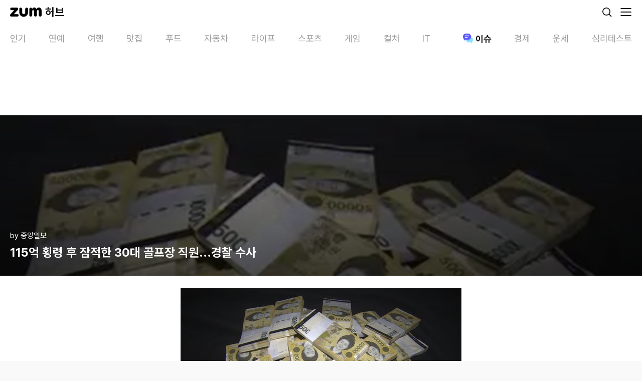

--- FILE ---
content_type: text/html; charset=utf-8
request_url: https://m.hub.zum.com/joongang/115%EC%96%B5-%ED%9A%A1%EB%A0%B9-%ED%9B%84-%EC%9E%A0%EC%A0%81%ED%95%9C-30%EB%8C%80-%EA%B3%A8%ED%94%84%EC%9E%A5-%EC%A7%81%EC%9B%90%EA%B2%BD%EC%B0%B0-%EC%88%98%EC%82%AC-36262
body_size: 38320
content:
<!DOCTYPE html><html lang="ko"><head><meta charSet="utf-8"/><meta name="viewport" content="width=device-width"/><script id="taboola-script" async="">
             window._taboola = window._taboola || [];
             window._taboola.push({ article: 'auto' });
             !function (e, f, u, i) {
               if (!document.getElementById(i)){
                 e.async = 1;
                 e.src = u;
                 e.id = i;
                 f.parentNode.insertBefore(e, f);
               }
             }(document.createElement('script'),
             document.getElementsByTagName('script')[0],
             '//cdn.taboola.com/libtrc/zum-hub/loader.js',
             'tb_loader_script');
            if(window.performance && typeof window.performance.mark == 'function' && window.performance.getEntriesByName('tbl_ic', 'mark').length < 1) {
              window.performance.mark('tbl_ic');
            }
           </script><script type="application/ld+json">{"@context":"https://schema.org","@type":"BreadcrumbList","itemListElement":[{"@type":"ListItem","position":1,"name":"홈","item":"https://m.hub.zum.com"},{"@type":"ListItem","position":2,"name":"issue","item":"https://m.hub.zum.com/issue"},{"@type":"ListItem","position":3,"name":"115억 횡령 후 잠적한 30대 골프장 직원…경찰 수사","item":"https://m.hub.zum.com/joongang/115억-횡령-후-잠적한-30대-골프장-직원경찰-수사-36262"}]}</script><script type="application/ld+json">{"@context":"https://schema.org","@type":"BreadcrumbList","itemListElement":[{"@type":"ListItem","position":1,"name":"홈","item":"https://m.hub.zum.com"},{"@type":"ListItem","position":2,"name":"채널","item":"https://m.hub.zum.com/author"},{"@type":"ListItem","position":3,"name":"joongang","item":"https://m.hub.zum.com/joongang"},{"@type":"ListItem","position":4,"name":"115억 횡령 후 잠적한 30대 골프장 직원…경찰 수사","item":"https://m.hub.zum.com/joongang/115억-횡령-후-잠적한-30대-골프장-직원경찰-수사-36262"}]}</script><script type="application/ld+json">{"@context":"https://schema.org","@type":"Article","headline":"115억 횡령 후 잠적한 30대 골프장 직원…경찰 수사","image":"https://static.hubzum.zumst.com/hubzum/2018/12/25/11/214d51cc6dc3471f88c6461169d158ee.jpg","datePublished":"2018-12-25T11:45:00.000+09:00","author":[{"@type":"Person","name":"중앙일보","url":"https://www.joongang.co.kr/"}]}</script><title>115억 횡령 후 잠적한 30대 골프장 직원…경찰 수사</title><meta name="description" content="30대 골프장 직원이 거액의 회삿돈은 횡령한 뒤 잠적해 경찰이 수사에 나섰다. 전남 나주경찰서는 모 골프장 회계담당자 A씨(30)가 115억원을 횡령한 뒤 행방을 감췄다는 신고를 "/><meta property="hubzum:url" content="https://m.hub.zum.com/joongang/115%EC%96%B5-%ED%9A%A1%EB%A0%B9-%ED%9B%84-%EC%9E%A0%EC%A0%81%ED%95%9C-30%EB%8C%80-%EA%B3%A8%ED%94%84%EC%9E%A5-%EC%A7%81%EC%9B%90%EA%B2%BD%EC%B0%B0-%EC%88%98%EC%82%AC-36262"/><link rel="canonical" href="https://hub.zum.com/joongang/115%EC%96%B5-%ED%9A%A1%EB%A0%B9-%ED%9B%84-%EC%9E%A0%EC%A0%81%ED%95%9C-30%EB%8C%80-%EA%B3%A8%ED%94%84%EC%9E%A5-%EC%A7%81%EC%9B%90%EA%B2%BD%EC%B0%B0-%EC%88%98%EC%82%AC-36262"/><meta property="fb:app_id" content="1455466434764810"/><meta property="og:type" content="article"/><meta property="og:image" content="https://static.hubzum.zumst.com/hubzum/2018/12/25/11/214d51cc6dc3471f88c6461169d158ee.jpg"/><meta property="og:url" content="https://m.hub.zum.com/joongang/115%EC%96%B5-%ED%9A%A1%EB%A0%B9-%ED%9B%84-%EC%9E%A0%EC%A0%81%ED%95%9C-30%EB%8C%80-%EA%B3%A8%ED%94%84%EC%9E%A5-%EC%A7%81%EC%9B%90%EA%B2%BD%EC%B0%B0-%EC%88%98%EC%82%AC-36262"/><meta property="og:title" content="115억 횡령 후 잠적한 30대 골프장 직원…경찰 수사"/><meta property="og:description" content="30대 골프장 직원이 거액의 회삿돈은 횡령한 뒤 잠적해 경찰이 수사에 나섰다. 전남 나주경찰서는 모 골프장 회계담당자 A씨(30)가 115억원을 횡령한 뒤 행방을 감췄다는 신고를 "/><meta property="dable:image" content="https://static.hubzum.zumst.com/hubzum/2018/12/25/11/214d51cc6dc3471f88c6461169d158ee.jpg"/><meta property="dable:item_id" content="36262"/><meta property="dable:author" content="중앙일보"/><meta property="article:section" content="ISSUE"/><meta property="article:published_time" content="2018-12-25"/><meta name="twitter:card" content="summary_large_image"/><meta name="twitter:title" content="115억 횡령 후 잠적한 30대 골프장 직원…경찰 수사"/><meta name="twitter:description" content="30대 골프장 직원이 거액의 회삿돈은 횡령한 뒤 잠적해 경찰이 수사에 나섰다. 전남 나주경찰서는 모 골프장 회계담당자 A씨(30)가 115억원을 횡령한 뒤 행방을 감췄다는 신고를 "/><meta name="twitter:image" content="https://static.hubzum.zumst.com/hubzum/2018/12/25/11/214d51cc6dc3471f88c6461169d158ee.jpg"/><meta name="twitter:url" content="https://m.hub.zum.com/joongang/115%EC%96%B5-%ED%9A%A1%EB%A0%B9-%ED%9B%84-%EC%9E%A0%EC%A0%81%ED%95%9C-30%EB%8C%80-%EA%B3%A8%ED%94%84%EC%9E%A5-%EC%A7%81%EC%9B%90%EA%B2%BD%EC%B0%B0-%EC%88%98%EC%82%AC-36262"/><meta name="robots" content="max-image-preview:large"/><meta name="next-head-count" content="27"/><meta http-equiv="X-UA-Compatible" content="IE=edge"/><meta name="referrer" content="unsafe-url"/><meta name="naver-site-verification" content="44306e8e2e8ce23396a02af45958599db1100de9"/><meta name="google-site-verification" content="qQaG9hl7lrEEnKT6pQ_uFKz2m6FqPQ0iyj46MqLnxp8"/><link rel="preconnect" href="https://userapi.zum.com"/><link rel="dns-prefetch" href="https://userapi.zum.com"/><link rel="preconnect" href="https://estat.zum.com"/><link rel="dns-prefetch" href="https://estat.zum.com"/><link rel="search" type="application/opensearchdescription+xml" href="/opensearch.xml" title="zum 허브 검색"/><script>
              window.zum = window.zum || {};
              window.zum.hub = window.zum.hub || {};
              window.zum.hub.version = window.zum.hub.version || "1.35.0";
            </script><link rel="preload" href="/_next/static/css/6b2c9214692bde5c.css" as="style"/><link rel="stylesheet" href="/_next/static/css/6b2c9214692bde5c.css" data-n-g=""/><link rel="preload" href="/_next/static/css/3d12e710c7a59aa9.css" as="style"/><link rel="stylesheet" href="/_next/static/css/3d12e710c7a59aa9.css" data-n-p=""/><noscript data-n-css=""></noscript><script defer="" nomodule="" src="/_next/static/chunks/polyfills-78c92fac7aa8fdd8.js"></script><script id="sentry" src="/sentry.js" defer="" data-nscript="beforeInteractive"></script><script id="googleScript" src="https://securepubads.g.doubleclick.net/tag/js/gpt.js" defer="" data-nscript="beforeInteractive"></script><script src="https://pagead2.googlesyndication.com/pagead/js/adsbygoogle.js?client=ca-pub-7018381251782399" defer="" data-nscript="beforeInteractive"></script><script src="/_next/static/chunks/webpack-2160ff4afafb579b.js" defer=""></script><script src="/_next/static/chunks/framework-0aad69b6dcfb5670.js" defer=""></script><script src="/_next/static/chunks/main-36fc101065a0115f.js" defer=""></script><script src="/_next/static/chunks/pages/_app-7be65ad3d2e89e08.js" defer=""></script><script src="/_next/static/chunks/4816-6306ee99ba44d82e.js" defer=""></script><script src="/_next/static/chunks/2269-bae606c5ad46db0f.js" defer=""></script><script src="/_next/static/chunks/6383-f6d22187a2121f97.js" defer=""></script><script src="/_next/static/chunks/2190-25628bf35c12035d.js" defer=""></script><script src="/_next/static/chunks/3201-29ca6d97268cf8f3.js" defer=""></script><script src="/_next/static/chunks/5571-0e64ee73336baff0.js" defer=""></script><script src="/_next/static/chunks/pages/%5Bslug%5D/%5BpostIdentifier%5D-bea3be88d1a2b93d.js" defer=""></script><script src="/_next/static/yV0_oavhRqE1yjP2e0b0C/_buildManifest.js" defer=""></script><script src="/_next/static/yV0_oavhRqE1yjP2e0b0C/_ssgManifest.js" defer=""></script></head><body><div id="__next"><!--$--><div class="__className_79a38b"><style data-emotion="css 1uu4pmh">.css-1uu4pmh{position:-webkit-sticky;position:sticky;top:0;display:-webkit-box;display:-webkit-flex;display:-ms-flexbox;display:flex;-webkit-align-items:center;-webkit-box-align:center;-ms-flex-align:center;align-items:center;-webkit-box-pack:justify;-webkit-justify-content:space-between;justify-content:space-between;height:48px;background-color:#fff;padding:0 20px;box-sizing:border-box;z-index:1000;}</style><header class="css-1uu4pmh"><style data-emotion="css 70qvj9">.css-70qvj9{display:-webkit-box;display:-webkit-flex;display:-ms-flexbox;display:flex;-webkit-align-items:center;-webkit-box-align:center;-ms-flex-align:center;align-items:center;}</style><div class="css-70qvj9"><a aria-label="줌닷컴" href="https://zum.com"><style data-emotion="css 13o7eu2">.css-13o7eu2{display:block;}</style><svg width="63" height="20" viewBox="0 0 63 20" fill="none" xmlns="http://www.w3.org/2000/svg" class="css-13o7eu2"><path d="M14.7208 14.1435C14.6973 14.1435 7.87679 14.1435 7.87679 14.1435C7.87679 14.1435 15.7159 5.45508 15.719 5.45036C16.4216 4.67037 16.3603 3.67179 16.3603 3.67179C16.3603 3.67179 16.3603 3.65292 16.3588 3.62147C16.3399 3.03019 16.1104 2.49237 15.7457 2.07879C15.7426 2.07564 15.741 2.0725 15.7394 2.06935C15.7394 2.06935 15.7363 2.06621 15.7347 2.06464C15.2852 1.56299 14.6328 1.24219 13.9066 1.24219C13.9019 1.24219 13.8987 1.24219 13.894 1.24219C13.8877 1.24219 13.883 1.24219 13.8767 1.24219C13.8767 1.24219 2.86557 1.24219 2.85771 1.24219C2.84985 1.24219 2.84042 1.24219 2.84042 1.24219C1.87056 1.24219 1.05474 1.80516 0.66177 2.61818C0.657054 2.62761 0.652338 2.63705 0.647623 2.64648C0.644479 2.65435 0.641335 2.66221 0.638191 2.6685C0.492005 2.98301 0.410266 3.33212 0.410266 3.70167C0.410266 3.70639 0.410266 3.70954 0.410266 3.71425C0.410266 3.71897 0.410266 3.72369 0.410266 3.72683C0.410266 4.8748 1.18207 5.80261 2.23524 6.07467C2.24153 6.07624 2.24782 6.07781 2.25568 6.07938C2.26825 6.08253 2.28083 6.08567 2.2934 6.08882C2.47731 6.13285 2.66751 6.15172 2.864 6.15172H8.3688C8.13301 6.41749 0.897555 14.4816 0.576887 14.8401C0.15719 15.3087 0 15.8623 0 16.3985C0 16.4221 0.0015719 16.4457 0.0031438 16.4693C0.0015719 16.5118 0 16.5526 0 16.5951C0 16.5951 0 16.5951 0 16.5967C0 17.9664 1.06575 19.0499 2.43487 19.0499H2.45059C2.45059 19.0499 2.45216 19.0499 2.45374 19.0499C2.45531 19.0499 2.45531 19.0499 2.45688 19.0499C3.01019 19.0499 14.6564 19.0499 14.7224 19.0499C16.0915 19.0499 17.1793 17.9632 17.1793 16.5935C17.1793 15.2238 16.0915 14.1372 14.7224 14.1372L14.7208 14.1435Z" fill="#000"></path><path d="M57.2672 1.00482C55.2457 1.00482 53.7304 2.24715 52.7668 4.0493C52.0658 2.73464 51.1981 1.70304 49.8541 1.25801C49.3558 1.09289 48.7302 1.00325 48.1832 1.00325C46.5783 1.00325 44.7344 1.98767 44.1796 3.70177C44.1796 3.70177 44.1796 3.70019 44.1796 3.69862C43.8667 2.39654 42.9456 1.24385 41.3156 1.24857C41.3124 1.24857 41.3077 1.24857 41.3046 1.24857C41.303 1.24857 41.2998 1.24857 41.2983 1.24857C41.2935 1.24857 41.2904 1.24857 41.2857 1.24857C41.2857 1.24857 41.2857 1.24857 41.2841 1.24857C41.281 1.24857 41.2794 1.24857 41.2763 1.24857C39.7201 1.27059 38.4657 2.53178 38.4531 4.09019V4.49748C38.4531 4.49748 38.4531 4.50534 38.4531 4.50692V16.1832C38.4531 16.1832 38.4531 16.1863 38.4531 16.1879C38.4531 16.1895 38.4531 16.191 38.4531 16.1926V16.2366C38.4531 16.2366 38.4531 16.2398 38.4531 16.2414C38.4531 17.4522 39.2296 18.4665 40.3048 18.8675C40.3158 18.8723 40.3268 18.877 40.3394 18.8801C40.3473 18.8833 40.3567 18.8864 40.3646 18.888C40.6632 18.9933 40.9839 19.0515 41.3171 19.0515C41.4665 19.0515 41.6111 19.0405 41.7541 19.0185C43.1201 18.8156 44.1811 17.663 44.1811 16.2414V16.1863V8.1757C44.1811 8.1757 44.1811 8.16941 44.1811 8.16627C44.1811 7.1158 44.9718 6.15181 46.0218 6.15181C47.0719 6.15181 47.8625 7.1158 47.8625 8.16627C47.8625 8.16941 47.8625 8.17256 47.8625 8.1757V16.1737C47.8625 16.1737 47.8625 16.1816 47.8625 16.1848C47.8625 16.1879 47.8625 16.1926 47.8625 16.1958V16.2272C47.8625 16.2272 47.8625 16.2351 47.8625 16.2382C47.8625 17.5796 48.8119 18.6804 50.0679 18.9713C50.2801 19.0217 50.5002 19.0484 50.7265 19.0484C50.9529 19.0484 51.1729 19.0217 51.3851 18.9713C52.6411 18.6804 53.5905 17.5796 53.5905 16.2382C53.5905 16.2366 53.5905 16.2335 53.5905 16.2319V8.09865H53.5921C53.5921 8.0955 53.5921 8.09236 53.5921 8.08921C53.5921 7.03874 54.3812 6.15024 55.4312 6.15024C56.4812 6.15024 57.2719 6.6629 57.2719 7.71337C57.2719 7.71651 57.2719 8.12381 57.2719 8.12695V16.1391C57.2719 16.1517 57.2719 16.1627 57.2719 16.1753C57.2719 16.1785 57.2719 16.1816 57.2719 16.1848C57.2719 16.1879 57.2719 16.191 57.2719 16.1926C57.2719 16.2083 57.2719 16.2241 57.2719 16.2398C57.2719 17.5828 58.2229 18.6836 59.4789 18.9729C59.6895 19.0217 59.9096 19.05 60.1359 19.05C60.3623 19.05 60.5808 19.0232 60.7914 18.9745C62.0489 18.6851 62.9999 17.5828 62.9999 16.2414V7.3847C62.7437 0.592812 57.2672 1.00482 57.2672 1.00482Z" fill="#000"></path><path d="M33.1334 1.24219C31.552 1.24219 30.2694 2.5254 30.2694 4.10739C30.2694 4.10897 30.2694 4.11211 30.2694 4.11368C30.2694 4.11368 30.2694 4.11683 30.2694 4.1184V11.3003C30.271 12.8996 28.7116 14.1749 27.2026 14.1749C25.4531 14.1749 24.1343 12.6731 24.1358 11.3003V4.14828C24.1358 4.14828 24.1358 4.13413 24.1358 4.12626C24.1358 4.07751 24.1358 4.02719 24.1311 3.97844C24.0635 2.4562 22.8091 1.24219 21.2703 1.24219C19.7314 1.24219 18.4062 2.5254 18.4062 4.10739C18.4062 4.11211 18.4062 4.11526 18.4062 4.11997V3.88409V10.0847C18.4062 14.2976 20.7893 17.7902 24.3276 19.0184C24.6373 19.1301 26.2422 19.4965 27.201 19.4965C29.2335 19.4965 31.2408 18.7511 32.7404 17.5088C32.7986 17.4616 33.0344 17.2524 33.0375 17.2524C34.9867 15.4959 35.9974 13.0301 35.9974 10.0847V4.1184C35.9974 4.1184 35.9974 4.11526 35.9974 4.11368C35.9974 4.11211 35.9974 4.10897 35.9974 4.10739C35.9974 2.5254 34.7147 1.24219 33.1334 1.24219Z" fill="#000"></path></svg><style data-emotion="css 1hyuioz">.css-1hyuioz{position:absolute;z-index:-1!important;overflow:hidden!important;border:0!important;width:1px!important;height:1px!important;clip:rect(1px, 1px, 1px, 1px)!important;-webkit-clip-path:inset(50%)!important;clip-path:inset(50%)!important;}</style><span class="css-1hyuioz">줌닷컴</span></a><style data-emotion="css 3rv1ma">.css-3rv1ma{font-size:22px;font-weight:700;line-height:24px;margin-left:7px;}</style><a class="css-3rv1ma" href="/"><style data-emotion="css 1gl2zou">.css-1gl2zou{font-size:22px;font-weight:700;}</style><span class="css-1gl2zou">허브</span></a></div><style data-emotion="css 1eavwrx">.css-1eavwrx{display:-webkit-box;display:-webkit-flex;display:-ms-flexbox;display:flex;-webkit-align-items:center;-webkit-box-align:center;-ms-flex-align:center;align-items:center;}.css-1eavwrx>*{margin-left:14px;}</style><div class="css-1eavwrx"><a aria-label="검색" href="/search?cm=hubzum_gnb"><svg xmlns="http://www.w3.org/2000/svg" width="24" height="24" fill="none" class="css-13o7eu2"><circle cx="11" cy="11" r="7.1" stroke="#161716" stroke-width="1.8"></circle><path fill="#161716" d="M19.864 21.136a.9.9 0 1 0 1.272-1.272l-1.272 1.272Zm-4.5-4.5 4.5 4.5 1.272-1.272-4.5-4.5-1.272 1.272Z"></path></svg><span class="css-1hyuioz">검색</span></a><button aria-label="메뉴 열기" type="button"><svg xmlns="http://www.w3.org/2000/svg" width="24" height="24" fill="none" class="css-13o7eu2"><path stroke="#161716" stroke-linecap="round" stroke-width="1.8" d="M2 5h20M2 12h20M2 19h20"></path></svg><span class="css-1hyuioz">메뉴 열기</span></button></div></header><nav class="css-0"><style data-emotion="css 1but3md">.css-1but3md{display:-webkit-box;display:-webkit-flex;display:-ms-flexbox;display:flex;height:52px;-webkit-box-flex-wrap:nowrap;-webkit-flex-wrap:nowrap;-ms-flex-wrap:nowrap;flex-wrap:nowrap;-webkit-box-pack:justify;-webkit-justify-content:space-between;justify-content:space-between;font-size:18px;color:#989998;background-color:#fff;overflow-x:scroll;overscroll-behavior:none;scroll-snap-type:x mandatory;}.css-1but3md::-webkit-scrollbar{display:none;}.css-1but3md>*{-webkit-flex:none;-ms-flex:none;flex:none;scroll-snap-align:start;}.css-1but3md>:first-of-type{padding-left:20px;}.css-1but3md>:last-of-type{padding-right:20px;}</style><ul dir="ltr" class="css-1but3md"><style data-emotion="css 17vhdx9">.css-17vhdx9{padding:16px 13px 10px;}</style><li class="css-17vhdx9"><style data-emotion="css 18y9zzo">.css-18y9zzo{display:-webkit-box;display:-webkit-flex;display:-ms-flexbox;display:flex;-webkit-align-items:center;-webkit-box-align:center;-ms-flex-align:center;align-items:center;}.css-18y9zzo svg{margin-right:2px;}</style><a class="css-18y9zzo" href="/?cm=hubzum_gnb"><style data-emotion="css jpqrep">.css-jpqrep{font-weight:400;min-width:32px;text-wrap:nowrap;}</style><span class="css-jpqrep">인기</span></a></li><li class="css-17vhdx9"><a class="css-18y9zzo" href="/entertainment?cm=hubzum_gnb"><span class="css-jpqrep">연예</span></a></li><li class="css-17vhdx9"><a class="css-18y9zzo" href="/trip?cm=hubzum_gnb"><span class="css-jpqrep">여행</span></a></li><li class="css-17vhdx9"><a class="css-18y9zzo" href="/restaurant?cm=hubzum_gnb"><span class="css-jpqrep">맛집</span></a></li><li class="css-17vhdx9"><a class="css-18y9zzo" href="/food?cm=hubzum_gnb"><span class="css-jpqrep">푸드</span></a></li><li class="css-17vhdx9"><a class="css-18y9zzo" href="/biz?cm=hubzum_gnb"><span class="css-jpqrep">자동차</span></a></li><li class="css-17vhdx9"><a class="css-18y9zzo" href="/life?cm=hubzum_gnb"><span class="css-jpqrep">라이프</span></a></li><li class="css-17vhdx9"><a class="css-18y9zzo" href="/sport?cm=hubzum_gnb"><span class="css-jpqrep">스포츠</span></a></li><li class="css-17vhdx9"><a class="css-18y9zzo" href="/game?cm=hubzum_gnb"><span class="css-jpqrep">게임</span></a></li><li class="css-17vhdx9"><a class="css-18y9zzo" href="/culture?cm=hubzum_gnb"><span class="css-jpqrep">컬처</span></a></li><li class="css-17vhdx9"><a class="css-18y9zzo" href="/it?cm=hubzum_gnb"><span class="css-jpqrep">IT</span></a></li><li class="css-17vhdx9"><style data-emotion="css 1dhbq9t">.css-1dhbq9t{display:-webkit-box;display:-webkit-flex;display:-ms-flexbox;display:flex;-webkit-align-items:center;-webkit-box-align:center;-ms-flex-align:center;align-items:center;color:#161716;min-width:60px;max-width:100px;}.css-1dhbq9t svg{margin-right:2px;}</style><a class="css-1dhbq9t" href="/issue?cm=hubzum_gnb"><style data-emotion="css 1rx7zuv">.css-1rx7zuv{-webkit-transition:opacity .2s,width .2s;transition:opacity .2s,width .2s;width:26px;height:26px;margin-right:2px;margin-bottom:1px;position:relative;display:-webkit-box;display:-webkit-flex;display:-ms-flexbox;display:flex;-webkit-box-pack:center;-ms-flex-pack:center;-webkit-justify-content:center;justify-content:center;-webkit-align-items:center;-webkit-box-align:center;-ms-flex-align:center;align-items:center;}</style><i class="css-1rx7zuv"><style data-emotion="css 1bbilfa">.css-1bbilfa{background-image:url('[data-uri]');background-repeat:no-repeat;display:inline-block;width:26px;height:26px;-webkit-background-size:26px 26px;background-size:26px 26px;}</style><span class="css-1bbilfa"></span></i><style data-emotion="css 1vs6x5v">.css-1vs6x5v{font-weight:700;min-width:32px;text-wrap:nowrap;}</style><span class="css-1vs6x5v">이슈</span></a></li><li class="css-17vhdx9"><a class="css-18y9zzo" href="/invest?cm=hubzum_gnb"><span class="css-jpqrep">경제</span></a></li><li class="css-17vhdx9"><a class="css-18y9zzo" href="/luck?cm=hubzum_gnb"><span class="css-jpqrep">운세</span></a></li><li class="css-17vhdx9"><a class="css-18y9zzo" href="/fun?cm=hubzum_gnb"><span class="css-jpqrep">심리테스트</span></a></li></ul></nav><div style="position:absolute;visibility:hidden;width:0;height:0"></div><style data-emotion="css 1158o05">.css-1158o05{padding:15px 0;display:-webkit-box;display:-webkit-flex;display:-ms-flexbox;display:flex;-webkit-box-pack:center;-ms-flex-pack:center;-webkit-justify-content:center;justify-content:center;}</style><div class="css-1158o05"><style data-emotion="css y2nv97">.css-y2nv97{width:320px;min-height:50px;}</style><div id="m_article_top" class="css-y2nv97"></div></div><style data-emotion="css 29uawz">.css-29uawz{overflow:hidden;background-color:#fff;padding-bottom:40px;}</style><article class="css-29uawz"><style data-emotion="css 1yk3wbx">.css-1yk3wbx{display:-webkit-box;display:-webkit-flex;display:-ms-flexbox;display:flex;-webkit-flex-direction:column;-ms-flex-direction:column;flex-direction:column;-webkit-box-pack:end;-ms-flex-pack:end;-webkit-justify-content:flex-end;justify-content:flex-end;position:relative;height:320px;background-image:url(https://static.hubzum.zumst.com/hubzum/2018/12/25/11/214d51cc6dc3471f88c6461169d158ee.jpg);background-repeat:no-repeat;-webkit-background-size:cover;background-size:cover;padding:0 20px 30px;box-sizing:border-box;}.css-1yk3wbx::before{position:absolute;top:0;left:0;right:0;bottom:0;background:linear-gradient(180deg, rgba(0, 0, 0, 0.20) 0%, rgba(0, 0, 0, 0.70) 100%);content:"";}</style><header class="css-1yk3wbx"><style data-emotion="css 4q0y6k">.css-4q0y6k{position:relative;display:-webkit-box;display:-webkit-flex;display:-ms-flexbox;display:flex;color:#fff;font-size:15px;line-height:1.40em;margin-bottom:6px;}</style><div class="css-4q0y6k"><a href="/joongang">by <!-- -->중앙일보</a></div><style data-emotion="css 1bxeesn">.css-1bxeesn{color:#fff;font-size:24px;font-weight:700;position:relative;line-height:1.40em;display:-webkit-box;text-overflow:ellipsis;-webkit-box-orient:vertical;-webkit-line-clamp:3;overflow:hidden;}</style><style data-emotion="css e2j7l9">.css-e2j7l9{font-size:24px;font-weight:700;color:#161716;color:#fff;font-size:24px;font-weight:700;position:relative;line-height:1.40em;display:-webkit-box;text-overflow:ellipsis;-webkit-box-orient:vertical;-webkit-line-clamp:3;overflow:hidden;}</style><h1 class="css-e2j7l9">115억 횡령 후 잠적한 30대 골프장 직원…경찰 수사</h1></header><style data-emotion="css grn1gx">.css-grn1gx{position:relative;overflow:hidden;line-height:1.60em;padding:24px 20px 0;font-size:16px;}.css-grn1gx img{max-width:100%;}.css-grn1gx p{word-wrap:break-word;}.css-grn1gx b,.css-grn1gx strong{font-weight:bold;}.css-grn1gx h3.sub_title{color:#3b3b3b;font-size:1.214em;font-weight:bold;margin:24px 0;}.css-grn1gx h3.sub_title:first-child{margin-top:0;}.css-grn1gx div.img_block{text-align:center;margin:2.75em 0 2.75em -20px;width:calc(100% + 40px);}.css-grn1gx div.img_block img{max-width:100%;vertical-align:top;}.css-grn1gx div.img_block .img_cap{color:#a7a8aa;font-size:12px;line-height:17px;margin-top:8px;}.css-grn1gx div.img_block:first-child{margin-top:0;}.css-grn1gx div.mov_block{text-align:center;margin:2.75em 0 2.75em -20px;width:calc(100% + 40px);}.css-grn1gx div.mov_block iframe{max-width:100%;}.css-grn1gx div.mov_block video{max-width:100%;}.css-grn1gx div.mov_block:first-child{margin-top:0;}.css-grn1gx div.mov_block .img_cap{color:#a7a8aa;font-size:12px;line-height:17px;margin-top:8px;}.css-grn1gx h3.sub_title+table.img_block,.css-grn1gx h3.sub_title+table.multi_img_block{margin-top:0;}.css-grn1gx table.img_block{text-align:center;margin:2.75em 0 1.5em -20px;width:calc(100% + 40px);border-collapse:collapse;border-spacing:0;}.css-grn1gx table.img_block img{display:inline;max-width:100%;vertical-align:top;}.css-grn1gx table.img_block .img_cap{color:#a7a8aa;font-size:12px;line-height:17px;margin:10px 20px 0;}.css-grn1gx table.img_block:first-child{margin-top:0;}.css-grn1gx table.mov_block{text-align:center;margin:2.75em 0 2.75em -20px;width:calc(100% + 40px);border-collapse:collapse;border-spacing:0;}.css-grn1gx table.mov_block iframe{max-width:100%;vertical-align:top;}.css-grn1gx table.mov_block video{max-width:100%;vertical-align:top;}.css-grn1gx table.mov_block:first-child{margin-top:0;}.css-grn1gx table.mov_block .mov_cap{color:#a7a8aa;font-size:12px;line-height:17px;margin-top:8px;}.css-grn1gx table.multi_img_block{clear:both;text-align:center;margin:2.75em auto 0;border-collapse:collapse;border-spacing:0;}.css-grn1gx table.multi_img_block+table.multi_img_block{margin-top:4px;}.css-grn1gx table.multi_img_block+p{margin-top:1.8em;}.css-grn1gx table.multi_img_block:first-child{margin-top:0;}.css-grn1gx table.multi_img_block img{max-width:100%;}.css-grn1gx table.multi_img_block table{border-collapse:collapse;border-spacing:0;}.css-grn1gx table.multi_img_block table td{padding-left:4px;}.css-grn1gx table.multi_img_block table td:first-child{padding-left:0;}.css-grn1gx table.multi_img_block .img_cap{color:#a7a8aa;font-size:12px;line-height:17px;margin-top:8px;}.css-grn1gx ol.list_block{color:#3b3b3b;font-weight:bold;list-style:decimal inside;margin:1.8em 0;}.css-grn1gx ul.list_block{color:#3b3b3b;font-weight:bold;margin:1.8em 0;}.css-grn1gx ol.list_block:first-child,.css-grn1gx ul.list_block:first-child{margin-top:0;}.css-grn1gx .list_block>li{margin:0.8em 0;}.css-grn1gx .list_block>li:first-child{margin-top:0;}.css-grn1gx .list_d_1,.css-grn1gx .list_d_2{font-weight:normal;}.css-grn1gx .list_d_1>li{position:relative;padding-left:14px;margin:0.5em 0 0.1em;}.css-grn1gx .list_d_1>li:before{position:absolute;top:9px;left:2px;width:4px;height:4px;overflow:hidden;border-radius:2px;background:#888;content:'';}.css-grn1gx .list_d_2>li{position:relative;color:#969696;padding-left:22px;}.css-grn1gx .list_d_2>li:before{position:absolute;top:11px;left:13px;width:5px;height:1px;overflow:hidden;background:#b1b0b5;content:'';}.css-grn1gx blockquote.se2_quote1{color:#969696!important;line-height:1.563em!important;border-left:4px solid #e0e0e0!important;padding:0 0 0 13px!important;margin:1.8em 0!important;}.css-grn1gx blockquote.se2_quote1:first-child{margin-top:0;}.css-grn1gx blockquote.se2_quote6{color:#969696!important;font-size:0.93em;line-height:1.563em!important;border:1px solid #ddd!important;padding:12px 16px!important;margin:1.8em 0!important;}.css-grn1gx blockquote.se2_quote6:first-child{margin-top:0;}</style><div class="css-grn1gx"><table class="img_block" data-width="560"> 
 <tbody> 
  <tr> 
   <td><img src="https://static.hubzum.zumst.com/hubzum/2022/08/06/19/9145c5fa3ec14d46b133b2df4d838ae0.jpg" alt="중앙일보"><p class="img_cap"> 
     &lt;이미지를 클릭하시면 크게 보실 수 있습니다&gt;<!--이미지를--></p></td> 
  </tr> 
 </tbody> 
</table> 30대 골프장 직원이 거액의 회삿돈은 횡령한 뒤 잠적해 경찰이 수사에 나섰다. 
<br>
<p> 전남 나주경찰서는 모 골프장 회계담당자 A씨(30)가 115억원을 횡령한 뒤 행방을 감췄다는 신고를 받고 수사를 벌이고 있다고 25일 밝혔다. </p>
<br>
<p> 이 골프장 측은 A씨가 지난 4월부터 최근까지 골프장 수입금 중 일부를 여러 차례에 걸쳐 빼돌린 액수가 115억원에 달한다고 경찰에 신고했다. </p>
<br>
<p> A씨는 회사 통장에서 본인 계좌로 돈을 이체하는 방법으로 약 100회에 걸쳐 자금을 빼돌려 온 것으로 알려졌다. 범행 초기에는 4000만원에서 5000만원씩 이체를 하다가 이후 점차 억 단위로 이체해온 것으로 조사됐다. </p>
<br>
<p> A씨는 집에 들어가지 않고 휴대폰을 끈 채 잠적 중이다. </p>
<br>
<p> 경찰은 출국금지 조치와 함께 체포영장을 신청하는 등 A씨의 신병 확보에 주력하고 있다. </p>
<br>
<p> 채혜선 기자 chae.hyeseon@joongang.co.kr </p>
<br>
<p>▶ <a href="https://joongang.co.kr"><b>중앙일보 '홈페이지'</b></a> / <a href="https://www.facebook.com/joongang"><b>'페이스북' 친구추가</b></a> </p>
<br>
<p>▶ <a href="https://mnews.joins.com/Event/NaverChannel"> <b>네이버에서 '중앙일보' 구독 후 안마의자 받자!</b></a> </p>
<br>
<p> ⓒ중앙일보(https://joongang.co.kr), 무단 전재 및 재배포 금지 </p><div id="MO_hub_display_viewpagebody02" style="margin-top: 24px;"></div></div><style data-emotion="css 7uu4s3">.css-7uu4s3{padding:0 20px;padding-top:64px;}</style><footer class="css-7uu4s3"><style data-emotion="css 59kqs0">.css-59kqs0{display:-webkit-box;display:-webkit-flex;display:-ms-flexbox;display:flex;-webkit-align-items:center;-webkit-box-align:center;-ms-flex-align:center;align-items:center;font-size:14px;line-height:1.45em;}</style><div class="css-59kqs0"><style data-emotion="css 5qk92v">.css-5qk92v{color:#989998;font-weight:600;}.css-5qk92v:not(:only-child){position:relative;padding-right:9px;margin-right:8px;}.css-5qk92v:not(:only-child)::after{position:absolute;top:50%;right:0;height:10px;border-right:1px solid #E1E1E1;margin-top:-6px;content:"";}</style><span class="css-5qk92v">2022.08.06</span><style data-emotion="css 1e4wrp9">.css-1e4wrp9{color:#7ba6dc;}</style><a target="_blank" rel="noopener noreferrer" class="css-1e4wrp9" href="https://www.joongang.co.kr/article/23235862">원문링크 바로가기</a></div><style data-emotion="css 6fbjxc">.css-6fbjxc{display:-webkit-box;display:-webkit-flex;display:-ms-flexbox;display:flex;-webkit-box-flex-wrap:wrap;-webkit-flex-wrap:wrap;-ms-flex-wrap:wrap;flex-wrap:wrap;margin-top:24px;}</style><ul class="css-6fbjxc"><style data-emotion="css 1irc0g8">.css-1irc0g8{margin-right:6px;margin-top:6px;}</style><li class="css-1irc0g8"><a href="/search?keyword=%EC%82%AC%ED%9A%8C"><style data-emotion="css 19xish6">.css-19xish6{display:-webkit-inline-box;display:-webkit-inline-flex;display:-ms-inline-flexbox;display:inline-flex;-webkit-box-pack:center;-ms-flex-pack:center;-webkit-justify-content:center;justify-content:center;-webkit-align-items:center;-webkit-box-align:center;-ms-flex-align:center;align-items:center;background-color:#E8FAF6;border-radius:4px;color:#27CC9B;padding:2px 6px;line-height:145%;font-size:14px;}.css-19xish6::before{content:"#";}</style><div class="css-19xish6">사회</div></a></li><li class="css-1irc0g8"><a href="/search?keyword=%ED%9A%A1%EB%A0%B9"><div class="css-19xish6">횡령</div></a></li><li class="css-1irc0g8"><a href="/search?keyword=%EA%B3%A8%ED%94%84%EC%9E%A5+%ED%9A%A1%EB%A0%B9"><div class="css-19xish6">골프장 횡령</div></a></li></ul><style data-emotion="css dr54rw">.css-dr54rw{display:-webkit-box;display:-webkit-flex;display:-ms-flexbox;display:flex;color:#C5C7C5;font-size:13px;margin-top:24px;}</style><p class="css-dr54rw"><style data-emotion="css 1k43ewn">.css-1k43ewn{-webkit-flex-shrink:0;-ms-flex-negative:0;flex-shrink:0;margin-top:3px;margin-right:4px;}</style><svg xmlns="http://www.w3.org/2000/svg" width="14" height="14" viewBox="0 0 14 14" fill="none" class="css-1k43ewn"><path d="M7 13.5C10.5899 13.5 13.5 10.5899 13.5 7C13.5 3.41015 10.5899 0.5 7 0.5C3.41015 0.5 0.5 3.41015 0.5 7C0.5 10.5899 3.41015 13.5 7 13.5Z" stroke="#E5E5E5"></path><path d="M8 3H6V8H8V3Z" fill="#C8C8C8"></path><path d="M8 9H6V11H8V9Z" fill="#C8C8C8"></path></svg>본 콘텐츠의 저작권은 저자 또는 제공처에 있으며, 이를 무단 이용하는 경우 저작권법 등에 따라 법적 책임을 질 수 있습니다.</p></footer></article><style data-emotion="css 16c7qjx">.css-16c7qjx{background-color:#F1F2F1;margin-top:8px;padding:6px 0;}</style><div class="css-16c7qjx"><style data-emotion="css 1xa0r4u">.css-1xa0r4u{background-color:white;padding:24px 20px;}</style><div class="css-1xa0r4u"><div><style data-emotion="css 1de95am">.css-1de95am{font-size:18px;margin-bottom:16px;font-weight:700;color:#161716;}</style><div class="css-1de95am">오늘의 실시간<style data-emotion="css wqskog">.css-wqskog{margin-left:8px;vertical-align:3px;}.css-wqskog:last-of-type{padding:2px 6px;}</style><style data-emotion="css 1mqz6gh">.css-1mqz6gh{display:-webkit-inline-box;display:-webkit-inline-flex;display:-ms-inline-flexbox;display:inline-flex;-webkit-box-pack:center;-ms-flex-pack:center;-webkit-justify-content:center;justify-content:center;-webkit-align-items:center;-webkit-box-align:center;-ms-flex-align:center;align-items:center;background-color:#FF3CB1;border-radius:4px;color:#FFF;padding:1px 5px;line-height:145%;font-size:12px;font-weight:700;margin-left:8px;vertical-align:3px;}.css-1mqz6gh:last-of-type{padding:2px 6px;}</style><div class="css-1mqz6gh">BEST</div></div><div><style data-emotion="css lfvfrp">.css-lfvfrp{display:-webkit-box;display:-webkit-flex;display:-ms-flexbox;display:flex;-webkit-flex-direction:column;-ms-flex-direction:column;flex-direction:column;}.css-lfvfrp li:first-of-type~li{margin-top:16px;}</style><ul class="css-lfvfrp"><li><style data-emotion="css 7boy05">.css-7boy05{position:relative;display:-webkit-box;display:-webkit-flex;display:-ms-flexbox;display:flex;-webkit-align-items:center;-webkit-box-align:center;-ms-flex-align:center;align-items:center;}</style><a class="css-7boy05" href="/newskrw/%EA%B8%B0%EB%8F%85%EA%B5%90-%EC%95%84%EB%8B%88%EC%96%B4%EB%8F%84-%EA%B0%91%EB%8B%88%EB%8B%A4-24%EC%8B%9C%EA%B0%84-%EB%AC%B4%EB%A3%8C-%EA%B0%9C%EB%B0%A9-%EB%88%84%EA%B5%AC%EB%82%98-%EC%96%B8%EC%A0%9C%EB%93%A0%EC%A7%80-%EA%B0%88-%EC%88%98-%EC%9E%88%EB%8A%94-%EC%9A%B0%EB%A6%AC%EB%82%98%EB%9D%BC-%EC%9C%A0%EB%9F%BD-%EB%8A%90%EB%82%8C-%EC%9D%B4%EC%83%89-%EA%B5%90%ED%9A%8C-121059"><style data-emotion="css mq53gx">.css-mq53gx{display:-webkit-box;display:-webkit-flex;display:-ms-flexbox;display:flex;-webkit-box-pack:center;-ms-flex-pack:center;-webkit-justify-content:center;justify-content:center;-webkit-align-items:center;-webkit-box-align:center;-ms-flex-align:center;align-items:center;position:absolute;top:0;left:0;font-weight:700;z-index:1;width:22px;height:22px;color:#fff;font-size:14px;border-top-left-radius:6px;border-bottom-right-radius:6px;background-color:rgba(0, 0, 0, 0.7);padding-top:1px;box-sizing:border-box;}</style><strong class="css-mq53gx">1</strong><style data-emotion="css 5tzvf7">.css-5tzvf7{-webkit-flex-shrink:0;-ms-flex-negative:0;flex-shrink:0;margin-right:14px;}</style><style data-emotion="css 1md0aev">.css-1md0aev{position:relative;width:82px;height:62px;overflow:hidden;border-radius:6px;background-color:#F1F2F1;}</style><div class="css-5tzvf7 css-1md0aev"><style data-emotion="css 1phd9a0">.css-1phd9a0{object-fit:cover;}</style><img alt="&#x27;기독교 아니어도 갑니다..&#x27; 24시간 무료 개방, 누구나 언제든지 갈 수 있는 우리나라 &#x27;유럽 느낌&#x27; 이색 교회" data-thumb-url="https://static.hubzum.zumst.com/hubzum/2026/01/19/14/6a3dcb4542674c85af4ae02974274324_1280x960c.jpg" loading="lazy" width="82" height="62" decoding="async" data-nimg="1" class="css-1phd9a0" style="color:transparent" srcSet="/_next/image?url=https%3A%2F%2Fstatic.hubzum.zumst.com%2Fhubzum%2F2026%2F01%2F19%2F14%2F6a3dcb4542674c85af4ae02974274324_1280x960c.jpg&amp;w=96&amp;q=50 1x, /_next/image?url=https%3A%2F%2Fstatic.hubzum.zumst.com%2Fhubzum%2F2026%2F01%2F19%2F14%2F6a3dcb4542674c85af4ae02974274324_1280x960c.jpg&amp;w=256&amp;q=50 2x" src="/_next/image?url=https%3A%2F%2Fstatic.hubzum.zumst.com%2Fhubzum%2F2026%2F01%2F19%2F14%2F6a3dcb4542674c85af4ae02974274324_1280x960c.jpg&amp;w=256&amp;q=50"/></div><style data-emotion="css 1o3973i">.css-1o3973i{display:-webkit-box;text-overflow:ellipsis;-webkit-box-orient:vertical;-webkit-line-clamp:2;overflow:hidden;max-height:43.5px;color:#313531;font-size:15px;line-height:1.45em;width:calc(100% - 82px - 14px);}</style><div class="css-1o3973i">&#x27;기독교 아니어도 갑니다..&#x27; 24시간 무료 개방, 누구나 언제든지 갈 수 있는 우리나라 &#x27;유럽 느낌&#x27; 이색 교회</div></a></li><li><a class="css-7boy05" href="/handmk/%EB%91%90%EC%AB%80%EC%BF%A0%EB%A5%BC-%EC%9D%B4%EC%9D%80-%EC%9A%94%EC%B9%98%EC%BC%80-sns%EC%97%90%EC%84%9C-%EB%B0%9C%EA%B2%AC%ED%95%9C-%EC%9D%B8%EC%8A%A4%ED%83%80%EA%B7%B8%EB%9E%98%EB%A8%B8%EB%B8%94%ED%95%9C-%EC%BC%80%EC%9D%B4%ED%81%AC-121061"><strong class="css-mq53gx">2</strong><style data-emotion="css 1md0aev">.css-1md0aev{position:relative;width:82px;height:62px;overflow:hidden;border-radius:6px;background-color:#F1F2F1;}</style><div class="css-5tzvf7 css-1md0aev"><style data-emotion="css 1phd9a0">.css-1phd9a0{object-fit:cover;}</style><img alt="두쫀쿠를 이은 요치케? SNS에서 발견한 ‘인스타그래머블’한 케이크" data-thumb-url="https://static.hubzum.zumst.com/hubzum/2026/01/19/14/9a6739f9722344df8d90a4a7bc0619f9_1280x960c.jpg" loading="lazy" width="82" height="62" decoding="async" data-nimg="1" class="css-1phd9a0" style="color:transparent" srcSet="/_next/image?url=https%3A%2F%2Fstatic.hubzum.zumst.com%2Fhubzum%2F2026%2F01%2F19%2F14%2F9a6739f9722344df8d90a4a7bc0619f9_1280x960c.jpg&amp;w=96&amp;q=50 1x, /_next/image?url=https%3A%2F%2Fstatic.hubzum.zumst.com%2Fhubzum%2F2026%2F01%2F19%2F14%2F9a6739f9722344df8d90a4a7bc0619f9_1280x960c.jpg&amp;w=256&amp;q=50 2x" src="/_next/image?url=https%3A%2F%2Fstatic.hubzum.zumst.com%2Fhubzum%2F2026%2F01%2F19%2F14%2F9a6739f9722344df8d90a4a7bc0619f9_1280x960c.jpg&amp;w=256&amp;q=50"/></div><div class="css-1o3973i">두쫀쿠를 이은 요치케? SNS에서 발견한 ‘인스타그래머블’한 케이크</div></a></li><li><a class="css-7boy05" href="/diarypoint/3%EB%85%84-%EB%84%98%EC%9D%80-%EB%82%B4%EC%97%B0%EC%B0%A8-%EC%9E%88%EB%8B%A4%EB%A9%B4-100%EB%A7%8C%EC%9B%90-%EB%8D%94%EC%A0%84%EA%B8%B0%EC%B0%A8-%EC%A0%84%ED%99%98-%EC%A7%80%EC%9B%90%EA%B8%88-%EC%8B%A0%EC%84%A4-121060"><strong class="css-mq53gx">3</strong><style data-emotion="css 1md0aev">.css-1md0aev{position:relative;width:82px;height:62px;overflow:hidden;border-radius:6px;background-color:#F1F2F1;}</style><div class="css-5tzvf7 css-1md0aev"><style data-emotion="css 1phd9a0">.css-1phd9a0{object-fit:cover;}</style><img alt="&quot;3년 넘은 내연차 있다면 100만원 더&quot;…전기차 전환 지원금 신설" data-thumb-url="https://static.hubzum.zumst.com/hubzum/2026/01/19/14/3cec7df132374f2a9569f148906639c4_1280x960c.png" loading="lazy" width="82" height="62" decoding="async" data-nimg="1" class="css-1phd9a0" style="color:transparent" srcSet="/_next/image?url=https%3A%2F%2Fstatic.hubzum.zumst.com%2Fhubzum%2F2026%2F01%2F19%2F14%2F3cec7df132374f2a9569f148906639c4_1280x960c.png&amp;w=96&amp;q=50 1x, /_next/image?url=https%3A%2F%2Fstatic.hubzum.zumst.com%2Fhubzum%2F2026%2F01%2F19%2F14%2F3cec7df132374f2a9569f148906639c4_1280x960c.png&amp;w=256&amp;q=50 2x" src="/_next/image?url=https%3A%2F%2Fstatic.hubzum.zumst.com%2Fhubzum%2F2026%2F01%2F19%2F14%2F3cec7df132374f2a9569f148906639c4_1280x960c.png&amp;w=256&amp;q=50"/></div><div class="css-1o3973i">&quot;3년 넘은 내연차 있다면 100만원 더&quot;…전기차 전환 지원금 신설</div></a></li><li><a class="css-7boy05" href="/healthcoredaily/%EB%B1%83%EC%82%B4%EB%8F%85%EC%86%8C-%EB%8B%A4-%EB%B9%A0%EC%A7%84%EB%8B%A4-1%EC%9B%94%EC%97%90-%EA%BC%AD-%EB%A8%B9%EC%96%B4%EC%95%BC-%ED%95%A0-%EC%B1%84%EC%86%8C-3%EC%9C%84-%EB%8B%B9%EA%B7%BC-2%EC%9C%84-%EB%B9%84%ED%8A%B8-1%EC%9C%84%EB%8A%94-121062"><strong class="css-mq53gx">4</strong><style data-emotion="css 1md0aev">.css-1md0aev{position:relative;width:82px;height:62px;overflow:hidden;border-radius:6px;background-color:#F1F2F1;}</style><div class="css-5tzvf7 css-1md0aev"><style data-emotion="css 1phd9a0">.css-1phd9a0{object-fit:cover;}</style><img alt="&quot;뱃살·독소 다 빠진다&quot; 1월에 꼭 먹어야 할 채소 3위 당근, 2위 비트, 1위는?" data-thumb-url="https://static.hubzum.zumst.com/hubzum/2026/01/19/14/da2213139ebe432cb8f8bdddfce64675_1280x960c.jpg" loading="lazy" width="82" height="62" decoding="async" data-nimg="1" class="css-1phd9a0" style="color:transparent" srcSet="/_next/image?url=https%3A%2F%2Fstatic.hubzum.zumst.com%2Fhubzum%2F2026%2F01%2F19%2F14%2Fda2213139ebe432cb8f8bdddfce64675_1280x960c.jpg&amp;w=96&amp;q=50 1x, /_next/image?url=https%3A%2F%2Fstatic.hubzum.zumst.com%2Fhubzum%2F2026%2F01%2F19%2F14%2Fda2213139ebe432cb8f8bdddfce64675_1280x960c.jpg&amp;w=256&amp;q=50 2x" src="/_next/image?url=https%3A%2F%2Fstatic.hubzum.zumst.com%2Fhubzum%2F2026%2F01%2F19%2F14%2Fda2213139ebe432cb8f8bdddfce64675_1280x960c.jpg&amp;w=256&amp;q=50"/></div><div class="css-1o3973i">&quot;뱃살·독소 다 빠진다&quot; 1월에 꼭 먹어야 할 채소 3위 당근, 2위 비트, 1위는?</div></a></li><li><a class="css-7boy05" href="/sportschosun/%EC%A7%80%EC%83%81%EB%A0%AC%EC%8B%A0%EB%B3%B4%EB%9E%8C-%EC%BB%A4%ED%94%8C-%EC%82%AC%EC%A7%84-%EB%B0%A9%EC%B6%9C%EA%B3%B5%EA%B0%9C-%EC%97%B4%EC%95%A0-3%EB%8B%AC-%EB%A7%8C%EC%97%90-%EA%B2%B0%ED%98%BC-%EA%B3%84%ED%9A%8D%EA%B9%8C%EC%A7%80-121057"><strong class="css-mq53gx">5</strong><style data-emotion="css 1md0aev">.css-1md0aev{position:relative;width:82px;height:62px;overflow:hidden;border-radius:6px;background-color:#F1F2F1;}</style><div class="css-5tzvf7 css-1md0aev"><style data-emotion="css 1phd9a0">.css-1phd9a0{object-fit:cover;}</style><img alt="지상렬♥신보람, 커플 사진 방출...공개 열애 3달 만에 결혼 계획까지" data-thumb-url="https://static.hubzum.zumst.com/hubzum/2026/01/19/09/733a7b92d6444ae5825351f041fffa32.jpg" loading="lazy" width="82" height="62" decoding="async" data-nimg="1" class="css-1phd9a0" style="color:transparent" srcSet="/_next/image?url=https%3A%2F%2Fstatic.hubzum.zumst.com%2Fhubzum%2F2026%2F01%2F19%2F09%2F733a7b92d6444ae5825351f041fffa32.jpg&amp;w=96&amp;q=50 1x, /_next/image?url=https%3A%2F%2Fstatic.hubzum.zumst.com%2Fhubzum%2F2026%2F01%2F19%2F09%2F733a7b92d6444ae5825351f041fffa32.jpg&amp;w=256&amp;q=50 2x" src="/_next/image?url=https%3A%2F%2Fstatic.hubzum.zumst.com%2Fhubzum%2F2026%2F01%2F19%2F09%2F733a7b92d6444ae5825351f041fffa32.jpg&amp;w=256&amp;q=50"/></div><div class="css-1o3973i">지상렬♥신보람, 커플 사진 방출...공개 열애 3달 만에 결혼 계획까지</div></a></li></ul></div><style data-emotion="css 178yklu">.css-178yklu{margin-top:24px;}</style><div><style data-emotion="css 4rx9dw">.css-4rx9dw{width:100%;height:48px;color:#676867;border:1px solid #E1E1E1;border-radius:10px;background-color:#fff;font-weight:400;margin-top:24px;}</style><button type="button" class="css-4rx9dw"><style data-emotion="css 1ozqitr">.css-1ozqitr{margin-right:2px;vertical-align:-2px;}</style><svg width="17" height="16" viewBox="0 0 17 16" fill="none" xmlns="http://www.w3.org/2000/svg" class="css-1ozqitr"><path d="M9 3C12.0376 3 14.5 5.46243 14.5 8.5C14.5 11.5376 12.0376 14 9 14C5.96243 14 3.5 11.5376 3.5 8.5C3.5 7.68214 3.67851 6.90597 3.99871 6.20833" stroke="#989998" stroke-width="1.5"></path><path d="M5.5 3L9.25 0.401924L9.25 5.59808L5.5 3Z" fill="#989998"></path></svg><style data-emotion="css 171e9cr">.css-171e9cr{color:#27CC9B;font-weight:600;}</style><strong class="css-171e9cr">다음 순위</strong> 보기<!-- --> <!-- -->1<style data-emotion="css 7j97i5">.css-7j97i5{color:#989998;}</style><span class="css-7j97i5">/<!-- -->2</span></button></div></div></div></div><style data-emotion="css 1yxjq4f">.css-1yxjq4f{padding:6px 0px 10px;width:100%;display:-webkit-box;display:-webkit-flex;display:-ms-flexbox;display:flex;-webkit-box-pack:center;-ms-flex-pack:center;-webkit-justify-content:center;justify-content:center;background-color:#F1F2F1;}</style><div class="css-1yxjq4f"><style data-emotion="css t06kyf">.css-t06kyf{width:320px;min-height:250px;}</style><div id="m_article_middle" class="css-t06kyf"></div></div><style data-emotion="css 4s2ul1">.css-4s2ul1{margin-top:24px;padding-bottom:24px;border-bottom:8px solid #F1F2F1;}</style><div class="css-4s2ul1"><style data-emotion="css 1k9ek97">.css-1k9ek97{background-color:#fff;}</style><style data-emotion="css 10aqev0">.css-10aqev0{position:relative;background-color:#fff;}</style><div class="css-10aqev0"><style data-emotion="css 1qr97bn">.css-1qr97bn{display:-webkit-box;display:-webkit-flex;display:-ms-flexbox;display:flex;-webkit-box-pack:justify;-webkit-justify-content:space-between;justify-content:space-between;-webkit-align-items:center;-webkit-box-align:center;-ms-flex-align:center;align-items:center;background-color:#F1F2F1;padding:20px;}</style><div class="css-1qr97bn"><style data-emotion="css 1rrg2vq">.css-1rrg2vq{-webkit-flex-shrink:0;-ms-flex-negative:0;flex-shrink:0;width:64px;height:64px;overflow:hidden;border-radius:6px;margin-right:12px;}</style><div class="css-1rrg2vq"><style data-emotion="css 1aj4eif">.css-1aj4eif{position:relative;width:64px;height:64px;overflow:hidden;border-radius:10px;background-color:#F1F2F1;}</style><div class="css-1aj4eif"><style data-emotion="css 1phd9a0">.css-1phd9a0{object-fit:cover;}</style><img alt="joongang" data-thumb-url="https://static.hubzum.zumst.com/hubzum/2017/06/27/13/8db27cbeabab469f8bfd38b82a5fb081.jpg" loading="lazy" width="64" height="64" decoding="async" data-nimg="1" class="css-1phd9a0" style="color:transparent" srcSet="/_next/image?url=https%3A%2F%2Fstatic.hubzum.zumst.com%2Fhubzum%2F2017%2F06%2F27%2F13%2F8db27cbeabab469f8bfd38b82a5fb081.jpg&amp;w=64&amp;q=75 1x, /_next/image?url=https%3A%2F%2Fstatic.hubzum.zumst.com%2Fhubzum%2F2017%2F06%2F27%2F13%2F8db27cbeabab469f8bfd38b82a5fb081.jpg&amp;w=128&amp;q=75 2x" src="/_next/image?url=https%3A%2F%2Fstatic.hubzum.zumst.com%2Fhubzum%2F2017%2F06%2F27%2F13%2F8db27cbeabab469f8bfd38b82a5fb081.jpg&amp;w=128&amp;q=75"/></div></div><style data-emotion="css 11ds47z">.css-11ds47z{width:calc(100% - 64px - 12px);}</style><dl class="css-11ds47z"><dt class="css-1hyuioz">채널명</dt><style data-emotion="css 1rdd26v">.css-1rdd26v{font-size:16px;font-weight:700;line-height:1.45em;}</style><dd class="css-1rdd26v"><a href="/joongang">중앙일보</a></dd><dt class="css-1hyuioz">소개글</dt><style data-emotion="css l98m39">.css-l98m39{display:-webkit-box;text-overflow:ellipsis;-webkit-box-orient:vertical;-webkit-line-clamp:2;overflow:hidden;color:#676867;font-size:13px;line-height:1.45em;margin-top:2px;}</style><dd class="css-l98m39">신뢰할 수 있는 뉴스, 중앙일보</dd></dl></div><style data-emotion="css 1qp69fw">.css-1qp69fw{padding:18px 20px 0;}</style><div class="css-1qp69fw"><style data-emotion="css 1t3ws01">.css-1t3ws01{display:-webkit-box;display:-webkit-flex;display:-ms-flexbox;display:flex;-webkit-flex-direction:column;-ms-flex-direction:column;flex-direction:column;}.css-1t3ws01 li:first-of-type~li{margin-top:12px;}</style><ul class="css-1t3ws01"></ul></div></div></div><style data-emotion="css c4y80m">.css-c4y80m{min-height:400px;background-color:#fff;margin-bottom:44px;}</style><div class="css-c4y80m"><style data-emotion="css 1408fvk">.css-1408fvk{background:transparent;}</style><style data-emotion="css 1evnd9l">.css-1evnd9l{width:100%;background:transparent;}</style><div id="dablewidget_6o3OnKqo" data-widget_id="6o3OnKqo" class="css-1evnd9l"></div></div><style data-emotion="css vu0jpf">.css-vu0jpf{background-color:#EBECEB;padding:28px 20px 35px 20px;}</style><footer class="css-vu0jpf"><style data-emotion="css 1cd8nnu">.css-1cd8nnu{margin-bottom:14px;}</style><div class="css-1cd8nnu"><a aria-label="이스트에이드 이동" href="https://www.estaid.ai/"><img alt="ESTaid footer image" loading="lazy" width="110" height="16" decoding="async" data-nimg="1" style="color:transparent" srcSet="/_next/image?url=%2FESTaid.png&amp;w=128&amp;q=75 1x, /_next/image?url=%2FESTaid.png&amp;w=256&amp;q=75 2x" src="/_next/image?url=%2FESTaid.png&amp;w=256&amp;q=75"/></a></div><style data-emotion="css abg7rm">.css-abg7rm{font-size:12px;color:#989998;}</style><p class="css-abg7rm">본 콘텐츠의 저작권은 제공처에 있으며, 이를 무단 이용하는 경우 저작권법 등에 따라 법적책임을 질 수 있습니다.</p><style data-emotion="css 1e3qkbi">.css-1e3qkbi{display:-webkit-box;display:-webkit-flex;display:-ms-flexbox;display:flex;border-top:1px solid #E1E3E1;padding:16px 0 20px;margin-top:16px;}.css-1e3qkbi a,.css-1e3qkbi button{color:#989998;font-size:13px;letter-spacing:-0.4px;line-height:145%;border-radius:4px;background-color:#fcfcfc;padding:4px 14px;margin-right:8px;}</style><div class="css-1e3qkbi"><button type="button" data-cm="pcversion">PC버전</button><a data-cm="help" href="http://m.help.zum.com/mobiles/inquiry">고객센터</a></div><style data-emotion="css 1jzwpfr">.css-1jzwpfr{display:-webkit-box;display:-webkit-flex;display:-ms-flexbox;display:flex;color:#989998;font-size:13px;}.css-1jzwpfr strong{font-weight:700;}.css-1jzwpfr >li:first-of-type~li{position:relative;padding-left:8px;margin-left:8px;}.css-1jzwpfr >li:first-of-type~li::before{position:absolute;top:5px;left:0;height:10px;border-left:1px solid #C5C7C5;content:"";}</style><ul class="css-1jzwpfr"><li><a data-cm="policyterms" href="http://m.policy.zum.com/terms">이용약관</a></li><li><a data-cm="policyinfo" href="http://m.policy.zum.com/info"><strong>개인정보처리방침</strong></a></li></ul><style data-emotion="css e57thd">.css-e57thd{color:#989998;font-size:12px;margin-top:3px;}</style><p class="css-e57thd">© ESTaid Corp.</p></footer></div><!--/$--><style data-emotion="css-global 7l1hin">body{font-size:16px;line-height:1.45;color:#161716;min-width:320px;overflow-x:hidden;font-weight:400;background:#F8F9F8;font-smooth:never;-webkit-font-smoothing:antialiased;-moz-osx-font-smoothing:grayscale;}#__next{max-width:1280px;margin:0 auto;background:#fff;min-height:100vh;}div[data-google-query-id]{margin:0!important;}#vonvon-iframe{border:1px solid #E1E1E1;border-radius:10px;overflow:hidden;-webkit-transition:height 0.3s ease-out;transition:height 0.3s ease-out;width:calc(100% + 36px)!important;margin:0 -19px!important;height:0;}</style></div><script id="__NEXT_DATA__" type="application/json">{"props":{"pageProps":{"layout":{"articleItem":{"idx":36262,"mediaName":"중앙일보","title":"115억 횡령 후 잠적한 30대 골프장 직원…경찰 수사","subTitle":"","summaryContent":"30대 골프장 직원이 거액의 회삿돈은 횡령한 뒤 잠적해 경찰이 수사에 나섰다. 전남 나주경찰서는 모 골프장 회계담당자 A씨(30)가 115억원을 횡령한 뒤 행방을 감췄다는 신고를 ","originUrl":"https://www.joongang.co.kr/article/23235862","thumbUrl":"https://static.hubzum.zumst.com/hubzum/2018/12/25/11/214d51cc6dc3471f88c6461169d158ee.jpg","hasMovie":false,"card":false,"associatedLinkExpose":false,"state":"ACTIVE","pcUrl":"https://hub.zum.com/joongang/36262","mobileUrl":"https://m.hub.zum.com/joongang/36262","createdAt":"2018-12-25 11:45:00","updatedAt":"2022-08-06 19:11:24","mainCategoryKey":"ISSUE","detail":{"content":"\u003ctable class=\"img_block\" data-width=\"560\"\u003e \n \u003ctbody\u003e \n  \u003ctr\u003e \n   \u003ctd\u003e\u003cimg src=\"https://static.hubzum.zumst.com/hubzum/2022/08/06/19/9145c5fa3ec14d46b133b2df4d838ae0.jpg\" alt=\"중앙일보\"\u003e\u003cp class=\"img_cap\"\u003e \n     \u0026lt;이미지를 클릭하시면 크게 보실 수 있습니다\u0026gt;\u003c!--이미지를--\u003e\u003c/p\u003e\u003c/td\u003e \n  \u003c/tr\u003e \n \u003c/tbody\u003e \n\u003c/table\u003e 30대 골프장 직원이 거액의 회삿돈은 횡령한 뒤 잠적해 경찰이 수사에 나섰다. \n\u003cbr\u003e\n\u003cp\u003e 전남 나주경찰서는 모 골프장 회계담당자 A씨(30)가 115억원을 횡령한 뒤 행방을 감췄다는 신고를 받고 수사를 벌이고 있다고 25일 밝혔다. \u003c/p\u003e\n\u003cbr\u003e\n\u003cp\u003e 이 골프장 측은 A씨가 지난 4월부터 최근까지 골프장 수입금 중 일부를 여러 차례에 걸쳐 빼돌린 액수가 115억원에 달한다고 경찰에 신고했다. \u003c/p\u003e\n\u003cbr\u003e\n\u003cp\u003e A씨는 회사 통장에서 본인 계좌로 돈을 이체하는 방법으로 약 100회에 걸쳐 자금을 빼돌려 온 것으로 알려졌다. 범행 초기에는 4000만원에서 5000만원씩 이체를 하다가 이후 점차 억 단위로 이체해온 것으로 조사됐다. \u003c/p\u003e\n\u003cbr\u003e\n\u003cp\u003e A씨는 집에 들어가지 않고 휴대폰을 끈 채 잠적 중이다. \u003c/p\u003e\n\u003cbr\u003e\n\u003cp\u003e 경찰은 출국금지 조치와 함께 체포영장을 신청하는 등 A씨의 신병 확보에 주력하고 있다. \u003c/p\u003e\n\u003cbr\u003e\n\u003cp\u003e 채혜선 기자 chae.hyeseon@joongang.co.kr \u003c/p\u003e\n\u003cbr\u003e\n\u003cp\u003e▶ \u003ca href=\"https://joongang.co.kr\"\u003e\u003cb\u003e중앙일보 '홈페이지'\u003c/b\u003e\u003c/a\u003e / \u003ca href=\"https://www.facebook.com/joongang\"\u003e\u003cb\u003e'페이스북' 친구추가\u003c/b\u003e\u003c/a\u003e \u003c/p\u003e\n\u003cbr\u003e\n\u003cp\u003e▶ \u003ca href=\"https://mnews.joins.com/Event/NaverChannel\"\u003e \u003cb\u003e네이버에서 '중앙일보' 구독 후 안마의자 받자!\u003c/b\u003e\u003c/a\u003e \u003c/p\u003e\n\u003cbr\u003e\n\u003cp\u003e ⓒ중앙일보(https://joongang.co.kr), 무단 전재 및 재배포 금지 \u003c/p\u003e\u003cdiv id=\"MO_hub_display_viewpagebody02\" style=\"margin-top: 24px;\"\u003e\u003c/div\u003e","associatedLinks":[]},"media":{"idx":281,"name":"중앙일보","key":"joongang","url":"https://www.joongang.co.kr/","socialUrl":"","profile":"신뢰할 수 있는 뉴스, 중앙일보","image":"https://static.hubzum.zumst.com/hubzum/2017/06/27/13/8db27cbeabab469f8bfd38b82a5fb081.jpg","createdAt":"2017-06-27 13:16:00","updatedAt":"2021-08-25 08:49:19"},"tags":["사회","횡령","골프장 횡령"],"hasVideoAdSlot":false},"categories":[{"categoryIdx":10,"keyName":"popular","name":"홈","iconUrl":"[data-uri]","title":"zum 허브 | 최신 트렌드부터 핫이슈까지, 쉽고 빠른 나만의 백과사전","description":"뉴스, 여행, 푸드, 테크부터 자동차, 핫이슈를 한눈에! 삶의 이야기를 담은 zum hub에서 다양한 웰메이드 콘텐츠에 대해 만나보세요.","pathname":""},{"categoryIdx":9,"keyName":"entertainment","name":"연예","iconUrl":"[data-uri]","title":"연예 | 연예계 소식, 이슈 모음, 스캔들 이야기 - zum 허브","description":"오늘의 이슈, 연예 속보, 연예계 뉴스, 연예 이슈를 한눈에! 삶의 이야기를 담은 zum hub에서 다양한 핫이슈에 대해 만나보세요.","pathname":"entertainment"},{"categoryIdx":3,"keyName":"trip","name":"여행","iconUrl":"[data-uri]","title":"여행 | 해외여행, 국내여행, 여행지 추천, 여행 꿀팁 이야기 - zum 허브","description":"여행 트렌드, 여행 준비물, 해외여행지 추천, 여행 정보를 한눈에! 삶의 이야기를 담은 zum hub에서 다양한 여행에 대해 만나보세요.","pathname":"trip"},{"categoryIdx":12,"keyName":"restaurant","name":"맛집","iconUrl":"[data-uri]","title":"맛집 | 한식, 양식, 일식, 중식, 지역별 맛집 이야기- zum 허브","description":"한식, 양식, 일식, 중식, 지역별 맛집을 한눈에! 삶의 이야기를 담은 zum hub에서 다양한 맛집 추천을 만나보세요.","pathname":"restaurant"},{"categoryIdx":7,"keyName":"food","name":"푸드","iconUrl":"[data-uri]","title":"푸드 | 웰빙 푸드, 레시피, 제철 음식 이야기- zum 허브","description":"다이어트 식단, 음식 트렌드, 제철요리를 한눈에! 삶의 이야기를 담은 zum hub에서 다양한 푸드에 대해 만나보세요.","pathname":"food"},{"categoryIdx":8,"keyName":"biz","name":"자동차","iconUrl":"[data-uri]","title":"자동차 | 슈퍼카, 중고차, 신차, 국산차, 수입차 이야기 - zum 허브","description":"중고차 추천, 자동차 신차 구매, 자동차 부품, 도로 정보를 한눈에! 삶의 이야기를 담은 zum hub에서 다양한 자동차에 대해 만나보세요.","pathname":"biz"},{"categoryIdx":1,"keyName":"life","name":"라이프","iconUrl":"[data-uri]","title":"라이프 | 건강, 패션, 일상, 다이어트 이야기 - zum 허브.","description":"다이어트, 건강 상식, 패션 트렌드, 생활정보를 한눈에! 삶의 이야기를 담은 zum hub에서 다양한 라이프에 대해 만나보세요.","pathname":"life"},{"categoryIdx":14,"keyName":"sport","name":"스포츠","iconUrl":"[data-uri]","title":"스포츠 | 골프, 야구, 축구, 배구, 농구, 프로 스포츠 이야기- zum 허브","description":"골프, 야구, 축구, 배구, 농구, 프로 스포츠를 한눈에! 삶의 이야기를 담은 zum hub에서 다양한 스포츠에 대해서 만나보세요.","pathname":"sport"},{"categoryIdx":13,"keyName":"game","name":"게임","iconUrl":"[data-uri]","title":"게임 | RPG, MMORPG, 프로게이머, 시뮬레이션, 액션 게임 이야기- zum 허브.","description":"RPG, MMORPG, 프로게이머, 시뮬레이션, 액션 게임을 한눈에! 리뷰와 공략 정보를 담은 zum hub에서 게임의 모든 것을 만나보세요..","pathname":"game"},{"categoryIdx":2,"keyName":"culture","name":"컬처","iconUrl":"[data-uri]","title":"컬처 | 방송, 연예, 미디어, 문화, 역사 이야기 - zum 허브","description":"드라마 추천, 최신 영화, 인기 프로그램을 통한 문화생활을 한눈에! 삶의 이야기를 담은 zum hub에서 다양한 컬처에 대해 만나보세요.","pathname":"culture"},{"categoryIdx":4,"keyName":"it","name":"IT","iconUrl":"[data-uri]","title":"IT | 로봇, R\u0026D, 인공지능, 우주 이야기 - zum 허브","description":"로봇 공학, R\u0026D 연구, 기술 트렌드, ai 정보를 한눈에! 삶의 이야기를 담은 zum hub에서 다양한 테크에 대해 만나보세요.","pathname":"it"},{"categoryIdx":6,"keyName":"issue","name":"이슈","iconUrl":"[data-uri]","title":"이슈 | 오늘의 뉴스, 이슈 모음, 사회 이슈 이야기 - zum 허브","description":"국제 뉴스, 오늘의 이슈, 사회 뉴스, 트렌디한 화젯거리를 한눈에! 삶의 이야기를 담은 zum hub에서 다양한 트렌드에 대해 만나보세요.","pathname":"issue"},{"categoryIdx":11,"keyName":"invest","name":"경제","iconUrl":"[data-uri]","title":"경제 | 주식, 투자, 세계 경제, 부동산 이야기 - zum 허브","description":"주가 전망, 부동산 투자, 해외 주식, 투자 트렌드, 금융 정보를 한눈에! 삶의 이야기를 담은 zum hub에서 다양한 재테크에 대해 만나보세요.","pathname":"invest"},{"categoryIdx":15,"keyName":"luck","name":"운세","iconUrl":"[data-uri]","title":"운세 | 오늘의운세, 띠별운세 - zum 무료운세","description":"2025년 오늘의운세, 신년운세, 사주, 토정비결, 궁합, 연애운, 금전운, 건강운, 별자리, 띠별운세, 꿈 해몽 등 무료운세를 zum에서 확인하세요.","pathname":"luck"},{"categoryIdx":16,"keyName":"fun","name":"심리테스트","iconUrl":"[data-uri]","title":"심리테스트 | 성격, 심리, 궁합, MBTI 테스트 - zum 무료 심리테스트","description":"심리테스트, 궁합테스트, 성격테스트, MBTI테스트, MBTI궁합, MBTI유형, MBTI성격 등 무료 심리테스트를 zum에서 확인하세요.","pathname":"fun"}]},"slug":"joongang","postId":"36262","page":{"articleItem":{"idx":36262,"mediaName":"중앙일보","title":"115억 횡령 후 잠적한 30대 골프장 직원…경찰 수사","subTitle":"","summaryContent":"30대 골프장 직원이 거액의 회삿돈은 횡령한 뒤 잠적해 경찰이 수사에 나섰다. 전남 나주경찰서는 모 골프장 회계담당자 A씨(30)가 115억원을 횡령한 뒤 행방을 감췄다는 신고를 ","originUrl":"https://www.joongang.co.kr/article/23235862","thumbUrl":"https://static.hubzum.zumst.com/hubzum/2018/12/25/11/214d51cc6dc3471f88c6461169d158ee.jpg","hasMovie":false,"card":false,"associatedLinkExpose":false,"state":"ACTIVE","pcUrl":"https://hub.zum.com/joongang/36262","mobileUrl":"https://m.hub.zum.com/joongang/36262","createdAt":"2018-12-25 11:45:00","updatedAt":"2022-08-06 19:11:24","mainCategoryKey":"ISSUE","detail":{"content":"\u003ctable class=\"img_block\" data-width=\"560\"\u003e \n \u003ctbody\u003e \n  \u003ctr\u003e \n   \u003ctd\u003e\u003cimg src=\"https://static.hubzum.zumst.com/hubzum/2022/08/06/19/9145c5fa3ec14d46b133b2df4d838ae0.jpg\" alt=\"중앙일보\"\u003e\u003cp class=\"img_cap\"\u003e \n     \u0026lt;이미지를 클릭하시면 크게 보실 수 있습니다\u0026gt;\u003c!--이미지를--\u003e\u003c/p\u003e\u003c/td\u003e \n  \u003c/tr\u003e \n \u003c/tbody\u003e \n\u003c/table\u003e 30대 골프장 직원이 거액의 회삿돈은 횡령한 뒤 잠적해 경찰이 수사에 나섰다. \n\u003cbr\u003e\n\u003cp\u003e 전남 나주경찰서는 모 골프장 회계담당자 A씨(30)가 115억원을 횡령한 뒤 행방을 감췄다는 신고를 받고 수사를 벌이고 있다고 25일 밝혔다. \u003c/p\u003e\n\u003cbr\u003e\n\u003cp\u003e 이 골프장 측은 A씨가 지난 4월부터 최근까지 골프장 수입금 중 일부를 여러 차례에 걸쳐 빼돌린 액수가 115억원에 달한다고 경찰에 신고했다. \u003c/p\u003e\n\u003cbr\u003e\n\u003cp\u003e A씨는 회사 통장에서 본인 계좌로 돈을 이체하는 방법으로 약 100회에 걸쳐 자금을 빼돌려 온 것으로 알려졌다. 범행 초기에는 4000만원에서 5000만원씩 이체를 하다가 이후 점차 억 단위로 이체해온 것으로 조사됐다. \u003c/p\u003e\n\u003cbr\u003e\n\u003cp\u003e A씨는 집에 들어가지 않고 휴대폰을 끈 채 잠적 중이다. \u003c/p\u003e\n\u003cbr\u003e\n\u003cp\u003e 경찰은 출국금지 조치와 함께 체포영장을 신청하는 등 A씨의 신병 확보에 주력하고 있다. \u003c/p\u003e\n\u003cbr\u003e\n\u003cp\u003e 채혜선 기자 chae.hyeseon@joongang.co.kr \u003c/p\u003e\n\u003cbr\u003e\n\u003cp\u003e▶ \u003ca href=\"https://joongang.co.kr\"\u003e\u003cb\u003e중앙일보 '홈페이지'\u003c/b\u003e\u003c/a\u003e / \u003ca href=\"https://www.facebook.com/joongang\"\u003e\u003cb\u003e'페이스북' 친구추가\u003c/b\u003e\u003c/a\u003e \u003c/p\u003e\n\u003cbr\u003e\n\u003cp\u003e▶ \u003ca href=\"https://mnews.joins.com/Event/NaverChannel\"\u003e \u003cb\u003e네이버에서 '중앙일보' 구독 후 안마의자 받자!\u003c/b\u003e\u003c/a\u003e \u003c/p\u003e\n\u003cbr\u003e\n\u003cp\u003e ⓒ중앙일보(https://joongang.co.kr), 무단 전재 및 재배포 금지 \u003c/p\u003e\u003cdiv id=\"MO_hub_display_viewpagebody02\" style=\"margin-top: 24px;\"\u003e\u003c/div\u003e","associatedLinks":[]},"media":{"idx":281,"name":"중앙일보","key":"joongang","url":"https://www.joongang.co.kr/","socialUrl":"","profile":"신뢰할 수 있는 뉴스, 중앙일보","image":"https://static.hubzum.zumst.com/hubzum/2017/06/27/13/8db27cbeabab469f8bfd38b82a5fb081.jpg","createdAt":"2017-06-27 13:16:00","updatedAt":"2021-08-25 08:49:19"},"tags":["사회","횡령","골프장 횡령"],"hasVideoAdSlot":false},"channelRecommendContents":[{"idx":120039,"title":"진국 육개장의 비밀, ‘끓이는 순서’에 있다","thumb":"https://static.hubzum.zumst.com/hubzum/2025/10/31/11/9cda5daf9eff483f9018e8e0069f02b0.jpg","url":"https://hub.zum.com/joongang/120039"},{"idx":118876,"title":"고기 굽기 40분 전, 소금 뿌려야 하는 이유...스테이크의 과학","thumb":"https://static.hubzum.zumst.com/hubzum/2025/09/24/13/7588a7184fc745f08c4ad2c38ad84727.jpg","url":"https://hub.zum.com/joongang/118876"},{"idx":118869,"title":"[시승기] “엥 운전석이 없네” 청계천에 출몰한 자율주행버스","thumb":"https://static.hubzum.zumst.com/hubzum/2025/09/24/13/6c71e445b4ed4c5fb79f12ab1b1aa582.jpg","url":"https://hub.zum.com/joongang/118869"},{"idx":118818,"title":"그 입술 맛보면 온몸 짜릿…바다 뒤집혀야 나오는 그 생선","thumb":"https://static.hubzum.zumst.com/hubzum/2025/09/23/13/302fad9a965f479c865d9fe3c46fae80.jpg","url":"https://hub.zum.com/joongang/118818"}],"realtimeRecommendContents":[{"idx":121059,"title":"'기독교 아니어도 갑니다..' 24시간 무료 개방, 누구나 언제든지 갈 수 있는 우리나라 '유럽 느낌' 이색 교회","author":"뉴스클립","pcUrl":"https://hub.zum.com/newskrw/121059","mobileUrl":"https://m.hub.zum.com/newskrw/121059","thumbUrl":"http://static.hubzum.zumst.com/hubzum/2026/01/19/14/6a3dcb4542674c85af4ae02974274324_1280x960c.jpg","hasMovie":false},{"idx":121061,"title":"두쫀쿠를 이은 요치케? SNS에서 발견한 ‘인스타그래머블’한 케이크","author":"핸드메이커","pcUrl":"https://hub.zum.com/handmk/121061","mobileUrl":"https://m.hub.zum.com/handmk/121061","thumbUrl":"http://static.hubzum.zumst.com/hubzum/2026/01/19/14/9a6739f9722344df8d90a4a7bc0619f9_1280x960c.jpg","hasMovie":false},{"idx":121060,"title":"\"3년 넘은 내연차 있다면 100만원 더\"…전기차 전환 지원금 신설","author":"다이어리포인트","pcUrl":"https://hub.zum.com/diarypoint/121060","mobileUrl":"https://m.hub.zum.com/diarypoint/121060","thumbUrl":"http://static.hubzum.zumst.com/hubzum/2026/01/19/14/3cec7df132374f2a9569f148906639c4_1280x960c.png","hasMovie":false},{"idx":121062,"title":"\"뱃살·독소 다 빠진다\" 1월에 꼭 먹어야 할 채소 3위 당근, 2위 비트, 1위는?","author":"헬스코어데일리","pcUrl":"https://hub.zum.com/healthcoredaily/121062","mobileUrl":"https://m.hub.zum.com/healthcoredaily/121062","thumbUrl":"http://static.hubzum.zumst.com/hubzum/2026/01/19/14/da2213139ebe432cb8f8bdddfce64675_1280x960c.jpg","hasMovie":true},{"idx":121057,"title":"지상렬♥신보람, 커플 사진 방출...공개 열애 3달 만에 결혼 계획까지","author":"스포츠조선","pcUrl":"https://hub.zum.com/sportschosun/121057","mobileUrl":"https://m.hub.zum.com/sportschosun/121057","thumbUrl":"http://static.hubzum.zumst.com/hubzum/2026/01/19/09/733a7b92d6444ae5825351f041fffa32.jpg","hasMovie":false},{"idx":121056,"title":"\"10년간 3번 적발, 면허취소\"…임성근 셰프, 음주운전 전력 직접 고백","author":"다이어리포인트","pcUrl":"https://hub.zum.com/diarypoint/121056","mobileUrl":"https://m.hub.zum.com/diarypoint/121056","thumbUrl":"http://static.hubzum.zumst.com/hubzum/2026/01/19/08/ec46b3bcd81c49298d9f76d75ba29cc8_1280x960c.png","hasMovie":false},{"idx":121058,"title":"‘혼전임신’ 김지영, 49kg→53kg 증량 고백... “뜻대로 안돼”","author":"인사이트","pcUrl":"https://hub.zum.com/insight/121058","mobileUrl":"https://m.hub.zum.com/insight/121058","thumbUrl":"http://static.hubzum.zumst.com/hubzum/2026/01/19/09/8294853a51104de0b03f9d9af08e246f_1280x960c.jpg","hasMovie":true},{"idx":121003,"title":"\"연봉 4천이면 벤츠 사도 되죠?\"…커뮤니티 난리 난 '현실적 수입차' 보니","author":"더위드카","pcUrl":"https://hub.zum.com/withcarnews/121003","mobileUrl":"https://m.hub.zum.com/withcarnews/121003","thumbUrl":"http://static.hubzum.zumst.com/hubzum/2026/01/16/12/942271aa7ea2420596d26be134726210_1280x960c.jpg","hasMovie":false},{"idx":121002,"title":"\"조선시대 전통 겨울 느낌입니다\" 가을 단풍 명소로 유명하지만 겨울 설경도 아름다운 우화정","author":"여행타임즈","pcUrl":"https://hub.zum.com/traveltimesnews/121002","mobileUrl":"https://m.hub.zum.com/traveltimesnews/121002","thumbUrl":"http://static.hubzum.zumst.com/hubzum/2026/01/16/12/ec769980d7624d438db18ebb0db8cc96_1280x960c.jpg","hasMovie":false},{"idx":121005,"title":"대구 왕거미식당 – 50년 손맛의 뭉티기","author":"식신","pcUrl":"https://hub.zum.com/siksin/121005","mobileUrl":"https://m.hub.zum.com/siksin/121005","thumbUrl":"http://static.hubzum.zumst.com/hubzum/2026/01/16/12/5db640681a5e483794db8c48553cf50f_1280x960c.jpg","hasMovie":false}]}},"__N_SSG":true},"page":"/[slug]/[postIdentifier]","query":{"slug":"joongang","postIdentifier":"115억-횡령-후-잠적한-30대-골프장-직원경찰-수사-36262"},"buildId":"yV0_oavhRqE1yjP2e0b0C","isFallback":false,"gsp":true,"scriptLoader":[]}</script><script id="taboola-flush" async="">
              window._taboola = window._taboola || [];
              window._taboola.push({ flush: true });
            </script></body></html>

--- FILE ---
content_type: text/html; charset=utf-8
request_url: https://www.google.com/recaptcha/api2/aframe
body_size: 268
content:
<!DOCTYPE HTML><html><head><meta http-equiv="content-type" content="text/html; charset=UTF-8"></head><body><script nonce="-h5UCg9kI8XnZpVmHkwKbA">/** Anti-fraud and anti-abuse applications only. See google.com/recaptcha */ try{var clients={'sodar':'https://pagead2.googlesyndication.com/pagead/sodar?'};window.addEventListener("message",function(a){try{if(a.source===window.parent){var b=JSON.parse(a.data);var c=clients[b['id']];if(c){var d=document.createElement('img');d.src=c+b['params']+'&rc='+(localStorage.getItem("rc::a")?sessionStorage.getItem("rc::b"):"");window.document.body.appendChild(d);sessionStorage.setItem("rc::e",parseInt(sessionStorage.getItem("rc::e")||0)+1);localStorage.setItem("rc::h",'1768871674438');}}}catch(b){}});window.parent.postMessage("_grecaptcha_ready", "*");}catch(b){}</script></body></html>

--- FILE ---
content_type: application/javascript; charset=utf-8
request_url: https://fundingchoicesmessages.google.com/f/AGSKWxUrmFUPbM6LlwwDrh91--J5E88DGApQQaslowCtAryHpIM1US5qHDth27AG8VPMza1WFpCDmJG_86p08_chlNwvrRL1DnYgsyFzDCVmOBuTGc4JECQkDU3zwtsp7mgMx_2xu4j36g==?fccs=W251bGwsbnVsbCxudWxsLG51bGwsbnVsbCxudWxsLFsxNzY4ODcxNjcyLDM0OTAwMDAwMF0sbnVsbCxudWxsLG51bGwsW251bGwsWzddXSwiaHR0cHM6Ly9tLmh1Yi56dW0uY29tL2pvb25nYW5nLzExNSVFQyU5NiVCNS0lRUQlOUElQTElRUIlQTAlQjktJUVEJTlCJTg0LSVFQyU5RSVBMCVFQyVBMCU4MSVFRCU5NSU5Qy0zMCVFQiU4QyU4MC0lRUElQjMlQTglRUQlOTQlODQlRUMlOUUlQTUtJUVDJUE3JTgxJUVDJTlCJTkwJUVBJUIyJUJEJUVDJUIwJUIwLSVFQyU4OCU5OCVFQyU4MiVBQy0zNjI2MiIsbnVsbCxbWzgsIk05bGt6VWFaRHNnIl0sWzksImVuLVVTIl0sWzE5LCIyIl0sWzE3LCJbMF0iXSxbMjQsIiJdLFsyOSwiZmFsc2UiXV1d
body_size: -215
content:
if (typeof __googlefc.fcKernelManager.run === 'function') {"use strict";this.default_ContributorServingResponseClientJs=this.default_ContributorServingResponseClientJs||{};(function(_){var window=this;
try{
var OH=function(a){this.A=_.t(a)};_.u(OH,_.J);var PH=_.Zc(OH);var QH=function(a,b,c){this.B=a;this.params=b;this.j=c;this.l=_.F(this.params,4);this.o=new _.bh(this.B.document,_.O(this.params,3),new _.Og(_.Ok(this.j)))};QH.prototype.run=function(){if(_.P(this.params,10)){var a=this.o;var b=_.ch(a);b=_.Jd(b,4);_.gh(a,b)}a=_.Pk(this.j)?_.Xd(_.Pk(this.j)):new _.Zd;_.$d(a,9);_.F(a,4)!==1&&_.H(a,4,this.l===2||this.l===3?1:2);_.Dg(this.params,5)&&(b=_.O(this.params,5),_.fg(a,6,b));return a};var RH=function(){};RH.prototype.run=function(a,b){var c,d;return _.v(function(e){c=PH(b);d=(new QH(a,c,_.A(c,_.Nk,2))).run();return e.return({ia:_.L(d)})})};_.Rk(8,new RH);
}catch(e){_._DumpException(e)}
}).call(this,this.default_ContributorServingResponseClientJs);
// Google Inc.

//# sourceURL=/_/mss/boq-content-ads-contributor/_/js/k=boq-content-ads-contributor.ContributorServingResponseClientJs.en_US.M9lkzUaZDsg.es5.O/d=1/exm=kernel_loader,loader_js_executable/ed=1/rs=AJlcJMzanTQvnnVdXXtZinnKRQ21NfsPog/m=web_iab_tcf_v2_signal_executable
__googlefc.fcKernelManager.run('\x5b\x5b\x5b8,\x22\x5bnull,\x5b\x5bnull,null,null,\\\x22https:\/\/fundingchoicesmessages.google.com\/f\/AGSKWxUQmq-tzRfPMfX0v-W4pdE0sJj1RcFKxsvqtnZlnVJDHcAbqtGgbKPgjNS3UY9vCwm3GX8otZP8vkEeJNojOjrf9UbQyFS5KGjJ9_3qzbOWB4xDX44Jm1292nkuG9EJbCEpQrfTBQ\\\\u003d\\\\u003d\\\x22\x5d,null,null,\x5bnull,null,null,\\\x22https:\/\/fundingchoicesmessages.google.com\/el\/AGSKWxWHu7m3b0KNFzcP3WLNEpN_G_5fpAWoLaeFrABGPkdr8LcKqVsi8u3IF-aSlrDMTgzaD-_j5UYVdxuogS4ppBhN3CxvH-Vd8Kd72PHDf-N3-bkCYojVPDfZHx0gTjyKU0jJRR0WUA\\\\u003d\\\\u003d\\\x22\x5d,null,\x5bnull,\x5b7\x5d\x5d\x5d,\\\x22zum.com\\\x22,1,\\\x22en\\\x22,null,null,null,null,1\x5d\x22\x5d\x5d,\x5bnull,null,null,\x22https:\/\/fundingchoicesmessages.google.com\/f\/AGSKWxXMf6ZPacEu63NIlOzYZSW2xmLVFrUMCVUAXlWTij2prxv1T6t7cr0kw1jzxfEj856TKVbdO_jII7BqJw4g3Qmtc-a1bXIAv58DoIKWEklZn0_HkzEfKSU7UOzJ1MMOugipaHEx2A\\u003d\\u003d\x22\x5d\x5d');}

--- FILE ---
content_type: application/javascript; charset=UTF-8
request_url: https://m.hub.zum.com/_next/static/chunks/5571-0e64ee73336baff0.js
body_size: 4418
content:
(self.webpackChunk_N_E=self.webpackChunk_N_E||[]).push([[5571],{8705:function(e,t,r){"use strict";r.d(t,{Z:function(){return y}});var n=r(2903),o=r(3972),l=r.n(o),i=r(4312),a=r(5656),s=r(819),u=r(9789),d=r(8165),c=r(2784),f=r(1886),p=r(738),h=r(8024);function m(e){let{categories:t,isFixed:r=!1,categoryIndex:o}=e,l=(0,u.u)(),i=(0,f.useRouter)(),a="/[slug]/[postIdentifier]"===i.pathname,m=function(){let[e,t]=(0,c.useState)("down");return(0,c.useEffect)(()=>{let r=window.scrollY,n=()=>{let n=window.scrollY,o=n>r?"down":"up",l=n-r>10||n-r<-10;o!==e&&l&&t(o),r=n>0?n:0};return window.addEventListener("scroll",n),()=>{window.removeEventListener("scroll",n)}},[e]),e}(),[y,g]=(0,c.useState)(!1);return(0,c.useEffect)(()=>{if(r){let e=()=>{let e=window.scrollY;e>=46?g(!0):g(!1)};return e(),window.addEventListener("scroll",e),()=>{window.removeEventListener("scroll",e)}}},[r]),(0,n.tZ)("nav",{css:r&&{position:"sticky",top:"up"===m?46:0,zIndex:1001,...y&&{"&::after":{position:"absolute",bottom:0,left:0,width:"100%",borderTop:"1px solid ".concat(l.colors.line1),content:'""'}}},children:(0,n.tZ)("ul",{ref:e=>{e&&e.childNodes[o]&&_(e,e.childNodes[o])},css:{display:"flex",height:52,flexWrap:"nowrap",justifyContent:"space-between",fontSize:18,color:l.colors.text4,backgroundColor:l.colors.white,overflowX:"scroll","&::-webkit-scrollbar":{display:"none"},overscrollBehavior:"none",scrollSnapType:"x mandatory","& > *":{flex:"none",scrollSnapAlign:"start"},"& > :first-of-type":{paddingLeft:20},"& > :last-of-type":{paddingRight:20}},dir:"ltr",children:null==t?void 0:t.map((e,t)=>(0,n.tZ)("li",{css:{padding:"16px 13px 10px"},children:(0,n.tZ)(p.u,{as:"@HubZumClick",properties:t=>{let{nativeEvent:r,target:n}=t;return{menu:"daily",pos:"hubzum_gnb",cm:e.keyName,submenu:(0,h.hl)("sub"),outurl:"https://m.hub.zum.com/".concat(e.pathname,"?cm=hubzum_gnb"),...(0,p.kO)(r)}},children:(0,n.tZ)(s.Z,{href:"/".concat(e.pathname)+"?cm=hubzum_gnb",css:{display:"flex",alignItems:"center",...o===t&&{color:l.colors.text1,minWidth:60,maxWidth:100},svg:{marginRight:2}},children:(0,n.BX)(n.HY,{children:[o===t&&(0,n.tZ)(b,{type:e.keyName,iconUrl:e.iconUrl}),(0,d.tZ)(a||o!==t?"span":"h2",{css:{fontWeight:o===t?700:400,minWidth:32,textWrap:"nowrap"},children:"홈"===e.name?"인기":e.name})]})})})},"nav-".concat(e.keyName)))})})}function b(e){let{type:t,iconUrl:r,isSmall:o=!1,...l}=e;return(0,n.tZ)("i",{css:{transition:"opacity .2s, width .2s",width:26,height:26,marginRight:2,marginBottom:1,position:"relative",display:"flex",justifyContent:"center",alignItems:"center"},...l,children:(0,n.tZ)("span",{css:{backgroundImage:"url('".concat(r,"')"),backgroundRepeat:"no-repeat",display:"inline-block",width:26,height:26,backgroundSize:"".concat(26,"px ").concat(26,"px")}})})}let _=(e,t)=>{let r=t.offsetLeft,n=t.offsetWidth,o=r+n>e.offsetWidth;e.scrollTo({behavior:"smooth",left:o?r:0})};function y(e){let{children:t,headerBorder:r=!1,subMenu:o=!1,subMenuFixed:s=!1,categories:u,categoryKeyName:d}=e,c=(0,f.useRouter)(),p=d||c.query.slug||c.pathname.slice(1)||"popular",h=null==u?void 0:u.findIndex(e=>{let{keyName:t}=e;return t===p});return(0,n.BX)("div",{className:l().className,children:[u&&(0,n.tZ)(i.Z,{categories:u,hasBorder:r}),(o||s)&&(0,n.tZ)(m,{categories:u,isFixed:s,categoryIndex:h}),t,(0,n.tZ)(a.Z,{})]})}},6164:function(e,t,r){"use strict";Object.defineProperty(t,"__esModule",{value:!0}),function(e,t){for(var r in t)Object.defineProperty(e,r,{enumerable:!0,get:t[r]})}(t,{noSSR:function(){return i},default:function(){return a}});let n=r(3219),o=(r(2784),n._(r(6890)));function l(e){return{default:(null==e?void 0:e.default)||e}}function i(e,t){return delete t.webpack,delete t.modules,e(t)}function a(e,t){let r=o.default,n={loading:e=>{let{error:t,isLoading:r,pastDelay:n}=e;return null}};e instanceof Promise?n.loader=()=>e:"function"==typeof e?n.loader=e:"object"==typeof e&&(n={...n,...e}),n={...n,...t};let a=n.loader;return(n.loadableGenerated&&(n={...n,...n.loadableGenerated},delete n.loadableGenerated),"boolean"!=typeof n.ssr||n.ssr)?r({...n,loader:()=>null!=a?a().then(l):Promise.resolve(l(()=>null))}):(delete n.webpack,delete n.modules,i(r,n))}("function"==typeof t.default||"object"==typeof t.default&&null!==t.default)&&void 0===t.default.__esModule&&(Object.defineProperty(t.default,"__esModule",{value:!0}),Object.assign(t.default,t),e.exports=t.default)},3254:function(e,t,r){"use strict";Object.defineProperty(t,"__esModule",{value:!0}),Object.defineProperty(t,"LoadableContext",{enumerable:!0,get:function(){return l}});let n=r(3219),o=n._(r(2784)),l=o.default.createContext(null)},6890:function(e,t,r){"use strict";/**
@copyright (c) 2017-present James Kyle <me@thejameskyle.com>
 MIT License
 Permission is hereby granted, free of charge, to any person obtaining
a copy of this software and associated documentation files (the
"Software"), to deal in the Software without restriction, including
without limitation the rights to use, copy, modify, merge, publish,
distribute, sublicense, and/or sell copies of the Software, and to
permit persons to whom the Software is furnished to do so, subject to
the following conditions:
 The above copyright notice and this permission notice shall be
included in all copies or substantial portions of the Software.
 THE SOFTWARE IS PROVIDED "AS IS", WITHOUT WARRANTY OF ANY KIND,
EXPRESS OR IMPLIED, INCLUDING BUT NOT LIMITED TO THE WARRANTIES OF
MERCHANTABILITY, FITNESS FOR A PARTICULAR PURPOSE AND
NONINFRINGEMENT. IN NO EVENT SHALL THE AUTHORS OR COPYRIGHT HOLDERS BE
LIABLE FOR ANY CLAIM, DAMAGES OR OTHER LIABILITY, WHETHER IN AN ACTION
OF CONTRACT, TORT OR OTHERWISE, ARISING FROM, OUT OF OR IN CONNECTION
WITH THE SOFTWARE OR THE USE OR OTHER DEALINGS IN THE SOFTWARE
*/Object.defineProperty(t,"__esModule",{value:!0}),Object.defineProperty(t,"default",{enumerable:!0,get:function(){return p}});let n=r(3219),o=n._(r(2784)),l=r(3254),i=[],a=[],s=!1;function u(e){let t=e(),r={loading:!0,loaded:null,error:null};return r.promise=t.then(e=>(r.loading=!1,r.loaded=e,e)).catch(e=>{throw r.loading=!1,r.error=e,e}),r}class d{promise(){return this._res.promise}retry(){this._clearTimeouts(),this._res=this._loadFn(this._opts.loader),this._state={pastDelay:!1,timedOut:!1};let{_res:e,_opts:t}=this;e.loading&&("number"==typeof t.delay&&(0===t.delay?this._state.pastDelay=!0:this._delay=setTimeout(()=>{this._update({pastDelay:!0})},t.delay)),"number"==typeof t.timeout&&(this._timeout=setTimeout(()=>{this._update({timedOut:!0})},t.timeout))),this._res.promise.then(()=>{this._update({}),this._clearTimeouts()}).catch(e=>{this._update({}),this._clearTimeouts()}),this._update({})}_update(e){this._state={...this._state,error:this._res.error,loaded:this._res.loaded,loading:this._res.loading,...e},this._callbacks.forEach(e=>e())}_clearTimeouts(){clearTimeout(this._delay),clearTimeout(this._timeout)}getCurrentValue(){return this._state}subscribe(e){return this._callbacks.add(e),()=>{this._callbacks.delete(e)}}constructor(e,t){this._loadFn=e,this._opts=t,this._callbacks=new Set,this._delay=null,this._timeout=null,this.retry()}}function c(e){return function(e,t){let r=Object.assign({loader:null,loading:null,delay:200,timeout:null,webpack:null,modules:null},t),n=null;function i(){if(!n){let t=new d(e,r);n={getCurrentValue:t.getCurrentValue.bind(t),subscribe:t.subscribe.bind(t),retry:t.retry.bind(t),promise:t.promise.bind(t)}}return n.promise()}if(!s){let e=r.webpack?r.webpack():r.modules;e&&a.push(t=>{for(let r of e)if(t.includes(r))return i()})}function u(e,t){!function(){i();let e=o.default.useContext(l.LoadableContext);e&&Array.isArray(r.modules)&&r.modules.forEach(t=>{e(t)})}();let a=o.default.useSyncExternalStore(n.subscribe,n.getCurrentValue,n.getCurrentValue);return o.default.useImperativeHandle(t,()=>({retry:n.retry}),[]),o.default.useMemo(()=>{var t;return a.loading||a.error?o.default.createElement(r.loading,{isLoading:a.loading,pastDelay:a.pastDelay,timedOut:a.timedOut,error:a.error,retry:n.retry}):a.loaded?o.default.createElement((t=a.loaded)&&t.default?t.default:t,e):null},[e,a])}return u.preload=()=>i(),u.displayName="LoadableComponent",o.default.forwardRef(u)}(u,e)}function f(e,t){let r=[];for(;e.length;){let n=e.pop();r.push(n(t))}return Promise.all(r).then(()=>{if(e.length)return f(e,t)})}c.preloadAll=()=>new Promise((e,t)=>{f(i).then(e,t)}),c.preloadReady=e=>(void 0===e&&(e=[]),new Promise(t=>{let r=()=>(s=!0,t());f(a,e).then(r,r)})),window.__NEXT_PRELOADREADY=c.preloadReady;let p=c},9146:function(e,t,r){"use strict";e.exports=r(6164)},7818:function(e,t,r){"use strict";r.d(t,{O:function(){return n}});let n=e=>{try{return new URL(e).pathname}catch(t){return e}}},3972:function(e){e.exports={style:{fontFamily:"'__pretendard_79a38b', '__pretendard_Fallback_79a38b'",fontStyle:"normal"},className:"__className_79a38b"}},1805:function(e,t,r){"use strict";/*! js-cookie v3.0.5 | MIT */function n(e){for(var t=1;t<arguments.length;t++){var r=arguments[t];for(var n in r)e[n]=r[n]}return e}r.d(t,{Z:function(){return o}});var o=function e(t,r){function o(e,o,l){if("undefined"!=typeof document){"number"==typeof(l=n({},r,l)).expires&&(l.expires=new Date(Date.now()+864e5*l.expires)),l.expires&&(l.expires=l.expires.toUTCString()),e=encodeURIComponent(e).replace(/%(2[346B]|5E|60|7C)/g,decodeURIComponent).replace(/[()]/g,escape);var i="";for(var a in l)l[a]&&(i+="; "+a,!0!==l[a]&&(i+="="+l[a].split(";")[0]));return document.cookie=e+"="+t.write(o,e)+i}}return Object.create({set:o,get:function(e){if("undefined"!=typeof document&&(!arguments.length||e)){for(var r=document.cookie?document.cookie.split("; "):[],n={},o=0;o<r.length;o++){var l=r[o].split("="),i=l.slice(1).join("=");try{var a=decodeURIComponent(l[0]);if(n[a]=t.read(i,a),e===a)break}catch(e){}}return e?n[e]:n}},remove:function(e,t){o(e,"",n({},t,{expires:-1}))},withAttributes:function(t){return e(this.converter,n({},this.attributes,t))},withConverter:function(t){return e(n({},this.converter,t),this.attributes)}},{attributes:{value:Object.freeze(r)},converter:{value:Object.freeze(t)}})}({read:function(e){return'"'===e[0]&&(e=e.slice(1,-1)),e.replace(/(%[\dA-F]{2})+/gi,decodeURIComponent)},write:function(e){return encodeURIComponent(e).replace(/%(2[346BF]|3[AC-F]|40|5[BDE]|60|7[BCD])/g,decodeURIComponent)}},{path:"/"})}}]);

--- FILE ---
content_type: application/javascript; charset=utf-8
request_url: https://fundingchoicesmessages.google.com/f/AGSKWxVhszuu_-Aw7ZBX_p8XRQY-AB2_x-YDL1XEhBnkA3iRsqN-EJ71l6AuyJrddlU1leu_Xyu2Lyp9Lfl59jE994hIQHuhQxdzPjn1cFMUbdjLk0ivqaSKeBM7qQTc3gPpSz_1z3_wfly8j6-A34y_YA_VWOWf-lEieTpTu61hhFIZteK4olrTvrlkFrqx/_/slafc.js/adsynth-/onecam4ads./show_ad./inc/ad-
body_size: -1289
content:
window['19fd0722-9f7a-4fbc-8d5f-d70793e5c898'] = true;